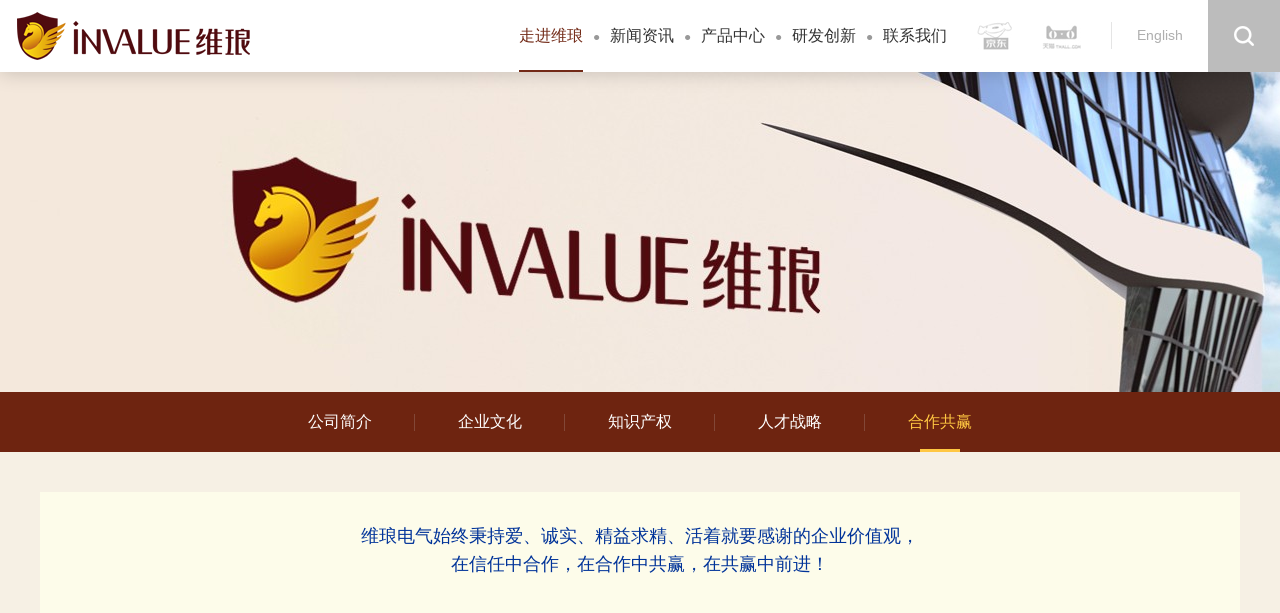

--- FILE ---
content_type: text/html; charset=utf-8
request_url: http://taoselite.com/cn/cooperation.aspx
body_size: 2743
content:


<!DOCTYPE html>
<html>
<head id="Head1">
<meta http-equiv="Content-Type" content="text/html; charset=UTF-8">
<meta http-equiv="content-language" content="zh-CN">
<meta name="viewport" content="width=device-width,initial-scale=1.0,user-scalable=no">
<meta name="apple-mobile-web-app-capable" content="yes">
<meta name="apple-mobile-web-app-status-bar-style" content="black">
<meta name="format-detection" content="telephone=no">

<meta name="Keywords" content="">
<meta name="Description" content="">
<meta name="author" content="">
<meta name="renderer" content="webkit">
<meta http-equiv="X-UA-Compatible" content="IE=Edge,chrome=1">
<link rel="stylesheet" href="css/reset.css" type="text/css" media="screen" charset="utf-8">
<link rel="stylesheet" href="css/style.css" type="text/css" media="screen" charset="utf-8">
<link rel="stylesheet" href="css/main.css" type="text/css" media="screen" charset="utf-8">
<link rel="stylesheet" href="css/ny-main.css" type="text/css" media="screen" charset="utf-8">
<script src="js/jquery-1.11.3.js" type="text/javascript" charset="utf-8"></script><meta name="keywords" content="维琅电气有限公司" /><meta name="description" content="维琅电气有限公司" /><title>
	维琅电气有限公司
</title></head>
<body>
    
<header class="f-cb flex">
	<a href="Index.aspx" class="logo fl">
		<img src="images/logo.png" alt="">
	</a>
    <div class="fr mosle">
      <div class="tmlse fl"><a href="https://www.jd.com/"  target=_blank><img src="images/jd.jpg"></a><a href="https://invalue.tmall.com/shop/view_shop.htm?spm=a230r.1.14.21.55ef4034U3gkbf&user_number_id=2208079486540" target=_blank><img src="images/tm.jpg"></a></div>
      <div class="langte fl"><a href="http://www.taos.cc">English</a></div>
      <div class="searchc fl">
        <span></span>
        <p class="selec"><input name="" id="txtkeys" type="text" class="op01" placeholder="请输入关键字..."><input name="" type="button" class="op02" onclick="SerachInfo()"></p>
      </div>
      <div class="mob-nave"></div>
    </div>
      <script type="text/javascript">
          var SerachInfo = function () {
              var keys = $("#txtkeys").val();
              location.href = "News.aspx?TypeId=10815&keys=" + escape(keys);
          }
                        </script>

	<div class="lclelt fr">
	  <a href="about.aspx"  class="cur" >走进维琅</a><i>●</i><a href="News.aspx" >新闻资讯</a><i>●</i><a href="productIndex.aspx" >产品中心</a><i>●</i><a href="about.aspx?TypeId=10820" >研发创新</a><i>●</i><a href="contact.aspx" >联系我们</a>
    </div>
</header>

    <div class="ny-banner" style="background: url('/UserFiles/upload/image/20180829/20180829152516438.jpg') center/cover no-repeat;">
    </div>
    
<div class="ny-nav">
    <div class="ws1200">
        <span></span>
        <p>
            <a href="about.aspx?TypeId=10799"  >公司简介</a><a href="culture.aspx" >企业文化</a><a href="property.aspx" >知识产权</a><a href="talent.aspx" >人才战略</a><a href="cooperation.aspx"  class="cur" >合作共赢</a></p>
    </div>
</div>

    <div class="ny-main">
        <div class="ws1200">
            <div class="cont-los">
                <div class="about_1">
                    <div class="conmle">
	<span style="color:#003399;">维琅电气始终秉持爱、诚实、精益求精、活着就要感谢的企业价值观，</span><br />
<span style="color:#003399;"> 在信任中合作，在合作中共赢，在共赢中前进！</span> 
</div>
<div class="abcls">
	<p class="tc">
		<img src="/UploadFiles/User/2024/8/6/20240806100955522.png" alt="" />
	</p>
</div>
                    
                    <div class="bt-lit ">
                        国内成功案例</div>
                    <div class="edtil mt20 tc">
                        
                    </div>
                    <ul class="lbc-opce f-cb">
                        
                    </ul>
                    
                    <div class="bt-lit mt30">
                        国外成功案例</div>
                    <div class="edtil mt20 tc">
                        维琅电气，作为国际领先的电气集团，在欧洲、亚洲及非洲地区都拥有广泛的影响力。 <br />旗下拥有Elite Elegance、Bristal、NT、TAOS等多个电气行业知名品牌。 <br />维琅电气的成套电气系统及解决方案，被广泛应用于各国、各地区的酒店、医院、学校、住宅等民用建筑及机场、地铁等基础设施。
                    </div>
                    <ul class="lbc-opce f-cb">
                        
                    </ul>
                    
                </div>
            </div>
        </div>
    </div>
    

<footer class="emloi">
	<div class="w1200 f-cb" style="width: 85%;">
        <p class="fl"><div style="text-align:center;">
	Copyright &copy; 2017 维琅电气有限公司 版权所有 沪ICP备：<a href="http://beian.miit.gov.cn/" target="_blank">18004234号</a> 
</div></p>
		<p class="fr">
		<a href="about.aspx">走进维琅</a>　|　       
			<a href="contact.aspx">联系我们</a>
		</p>
	</div>
</footer>
<script src="js/my-js.js" type="text/javascript" charset="utf-8"></script>


</body>
</html>


--- FILE ---
content_type: text/css
request_url: http://taoselite.com/cn/css/reset.css
body_size: 5591
content:
/**
 * 1. Set default font family to sans-serif.
 * 2. Prevent iOS text size adjust after orientation change, without disabling
 *    user zoom.
 * 0. sassCore's style
 */
html {
  font-family: sans-serif;
  /* 1 */
  -ms-text-size-adjust: 100%;
  /* 2 */
  -webkit-text-size-adjust: 100%;
  /* 2 */
  overflow-y: scroll;
  /* 0 */
  -webkit-overflow-scrolling: touch
  /* 0 */
}
input{-webkit-appearance:none;}
/**
 * 1. Remove default margin
 * 0. sassCore's style.
 */
body {
  margin: 0;
  /* 1 */
  font-size: 12px;
  /* 0 */
  line-height: 2;
  /* 0 */
  color: #333;
  /* 0 */
  background-color: #fff
  /* 0 */
}

/* HTML5 display definitions
   ========================================================================== */
/**
 * Correct `block` display not defined for any HTML5 element in IE 8/9.
 * Correct `block` display not defined for `details` or `summary` in IE 10/11 and Firefox.
 * Correct `block` display not defined for `main` in IE 11.
 */
article,
aside,
details,
figcaption,
figure,
footer,
header,
hgroup,
main,
nav,
section,
summary {
  display: block;
}

/**
 * 1. Correct `inline-block` display not defined in IE 8/9.
 * 2. Normalize vertical alignment of `progress` in Chrome, Firefox, and Opera.
 * 3. Correct `inline-block` display in IE 6/7.
 */
audio,
canvas,
progress,
video {
  display: inline-block;
  /* 1 */
  vertical-align: baseline;
  /* 2 */
  *display: inline;
  /* 3 */
  *zoom: 1
  /* 3 */
}

/**
 * Prevent modern browsers from displaying `audio` without controls.
 * Remove excess height in iOS 5 devices.
 */
audio:not([controls]) {
  display: none;
  height: 0;
}

/**
 * Address `[hidden]` styling not present in IE 8/9/10.
 * Hide the `template` element in IE 8/9/11, Safari, and Firefox < 22.
 */
[hidden],
template {
  display: none;
}

/* Links
   ========================================================================== */
/**
 * 1. Remove the gray background color from active links in IE 10.
 * 2. Improve readability when focused and also mouse hovered in all browsers.
 * 0. sassCore's style.
 */
a {
  background: transparent;
  /* 1 */
  /* 0 */
  text-decoration: none;
  color: #666;
}
a:active, a:hover, a:focus, .social-company .btn:focus{
  outline: 0;
  /* 2 */
  text-decoration: none;
}
a:hover {
  color: #c20a14;
}

/* Text-level semantics
   ========================================================================== */
/**
 * Address styling not present in IE 8/9/10/11, Safari, and Chrome.
 */
abbr[title] {
  border-bottom: 1px dotted;
}

/**
 * Address style set to `bolder` in Firefox 4+, Safari, and Chrome.
 */
b,
strong {
  font-weight: bold;
}

/**
 * Address styling not present in Safari and Chrome.
 */
dfn {
  font-style: italic;
}

/**
 * Address styling not present in IE 8/9.
 */
mark {
  background: #ff0;
  color: #000;
}

/**
 * Address inconsistent and variable font size in all browsers.
 */
small {
  font-size: 80%;
}

/**
 * Prevent `sub` and `sup` affecting `line-height` in all browsers.
 */
sub,
sup {
  font-size: 75%;
  line-height: 0;
  position: relative;
  vertical-align: baseline;
}

sup {
  top: -0.5em;
}

sub {
  bottom: -0.25em;
}

/* Embedded content
   ========================================================================== */
/**
 * 1. Remove border when inside `a` element in IE 8/9/10.
 * 2. Improve image quality when scaled in IE 7.
 * 0. sassCore's style.
 */
img {
  border: 0;
  /* 1 */
  vertical-align: middle;
  /* 0 */
  -ms-interpolation-mode: bicubic
  /* 2 */
}

/**
 * Correct overflow not hidden in IE 9/10/11.
 */
svg:not(:root) {
  overflow: hidden;
}

/* Grouping content
   ========================================================================== */
/**
 * Address differences between Firefox and other browsers.
 */
hr {
  box-sizing: content-box;
  height: 0;
}

/**
 * 1. Contain overflow in all browsers.
 * 2. Improve readability of pre-formatted text in all browsers.
 */
pre {
  overflow: auto;
  /* 1 */
  white-space: pre;
  /* 2 */
  white-space: pre-wrap;
  /* 2 */
  word-wrap: break-word
  /* 2 */
}

/**
 * 1. Address odd `em`-unit font size rendering in all browsers.
 * 2. Correct font family set oddly in IE 6, Safari 4/5, and Chrome.
 */
code,
kbd,
pre,
samp {
  font-family: monospace, monospace;
  /* 1 */
  _font-family: 'courier new', monospace;
  /* 1 */
  font-size: 1em
  /* 2 */
}

/* Forms
   ========================================================================== */
/**
 * Known limitation: by default, Chrome and Safari on OS X allow very limited
 * styling of `select`, unless a `border` property is set.
 */
/**
 * 1. Correct color not being inherited.
 *    Known issue: affects color of disabled elements.
 * 2. Correct font properties not being inherited.
 * 3. Address margins set differently in Firefox 4+, Safari, and Chrome.
 */
button,
input,
optgroup,
select,
textarea {
  color: inherit;
  /* 1 */
  font: inherit;
  /* 2 */
  margin: 0
  /* 3 */
}

/**
 * Address `overflow` set to `hidden` in IE 8/9/10/11.
 */
button {
  overflow: visible;
}

/**
 * Address inconsistent `text-transform` inheritance for `button` and `select`.
 * All other form control elements do not inherit `text-transform` values.
 * Correct `button` style inheritance in Firefox, IE 8/9/10/11, and Opera.
 * Correct `select` style inheritance in Firefox.
 */
button,
select {
  text-transform: none;
}

/**
 * 1. Avoid the WebKit bug in Android 4.0.* where (2) destroys native `audio`
 *    and `video` controls.
 * 2. Correct inability to style clickable `input` types in iOS.
 * 3. Improve usability and consistency of cursor style between image-type
 *    `input` and others.
 * 4. Remove inner spacing in IE 7 without affecting normal text inputs.
 *    Known issue: inner spacing remains in IE 6.
 */
button,
html input[type="button"],
input[type="reset"],
input[type="submit"] {
  -webkit-appearance: button;
  /* 2 */
  cursor: pointer;
  /* 3 */
  *overflow: visible
  /* 4 */
}

/**
 * Re-set default cursor for disabled elements.
 */
button[disabled],
html input[disabled] {
  cursor: default;
}

/**
 * Remove inner padding and border in Firefox 4+.
 */
button::-moz-focus-inner,
input::-moz-focus-inner {
  border: 0;
  padding: 0;
}

textarea:focus,
input:focus {
  outline: none;
}

/**
 * Address Firefox 4+ setting `line-height` on `input` using `!important` in
 * the UA stylesheet.
 */
input {
  line-height: normal;
}

/**
 * It's recommended that you don't attempt to style these elements.
 * Firefox's implementation doesn't respect box-sizing, padding, or width.
 *
 * 1. Address box sizing set to `content-box` in IE 8/9/10.
 * 2. Remove excess padding in IE 8/9/10.
 * 3. Remove excess padding in IE 7.
 *    Known issue: excess padding remains in IE 6.
 */
input[type="checkbox"],
input[type="radio"] {
  box-sizing: border-box;
  /* 1 */
  padding: 0;
  /* 2 */
  *height: 13px;
  /* 3 */
  *width: 13px
  /* 3 */
}

/**
 * Fix the cursor style for Chrome's increment/decrement buttons. For certain
 * `font-size` values of the `input`, it causes the cursor style of the
 * decrement button to change from `default` to `text`.
 */
input[type="number"]::-webkit-inner-spin-button,
input[type="number"]::-webkit-outer-spin-button {
  height: auto;
}

/**
 * 1. Address `appearance` set to `searchfield` in Safari and Chrome.
 * 2. Address `box-sizing` set to `border-box` in Safari and Chrome
 *    (include `-moz` to future-proof).
 */
input[type="search"] {
  -webkit-appearance: textfield;
  /* 1 */
  /* 2 */
  box-sizing: content-box;
}

/**
 * Remove inner padding and search cancel button in Safari and Chrome on OS X.
 * Safari (but not Chrome) clips the cancel button when the search input has
 * padding (and `textfield` appearance).
 */
input[type="search"]::-webkit-search-cancel-button,
input[type="search"]::-webkit-search-decoration,
input[type="text"] {
  -webkit-appearance: none;
}

/**
 * Define consistent border, margin, and padding.
 */
fieldset {
  border: 1px solid #c0c0c0;
  margin: 0 2px;
  padding: 0.35em 0.625em 0.75em;
}

/**
 * 1. Correct `color` not being inherited in IE 8/9/10/11.
 * 2. Remove padding so people aren't caught out if they zero out fieldsets.
 * 3. Correct alignment displayed oddly in IE 6/7.
 */
legend {
  border: 0;
  /* 1 */
  padding: 0;
  /* 2 */
  *margin-left: -7px
  /* 3 */
}

/**
 * 1. Remove default vertical scrollbar in IE 8/9/10/11.
 * 0. sassCore's style
 */
textarea {
  overflow: auto;
  /* 1 */
  resize: vertical
  /* 0 */
}

/**
 * Don't inherit the `font-weight` (applied by a rule above).
 * NOTE: the default cannot safely be changed in Chrome and Safari on OS X.
 */
optgroup {
  font-weight: bold;
}

/* Tables
   ========================================================================== */
/**
 * Remove most spacing between table cells.
 */
table {
  border-collapse: collapse;
  border-spacing: 0;
}

td,
th {
  padding: 0;
}

/**
 * Address CSS quotes not supported in IE 6/7.
 */
q {
  quotes: none;
}

html,
button,
input,
select,
textarea,body{
  font-family: "Microsoft Yahei", "Helvetica Neue", Helvetica, Tahoma, sans-serif !important;
}

h1, h2, h3, h4, h5, h6, p, figure, form, blockquote {
  margin: 0;
}

ul, ol, li, dl, dd {
  margin: 0;
  padding: 0;
}

ul, ol {
  list-style: none outside none;
}

h1, h2, h3 {
  line-height: 2;
  font-weight: normal;
}

h1 {
  font-size: 18px;
}

h2 {
  font-size: 15.6px;
}

h3 {
  font-size: 14.04px;
}

h4 {
  font-size: 12px;
}

h5, h6 {
  font-size: 10.2px;
  text-transform: uppercase;
}

input:-moz-placeholder,
textarea:-moz-placeholder {
  color: #ccc;
}

input::-moz-placeholder,
textarea::-moz-placeholder {
  color: #ccc;
}

input:-ms-input-placeholder,
textarea:-ms-input-placeholder {
  color: #ccc;
}

input::-webkit-input-placeholder,
textarea::-webkit-input-placeholder {
  color: #ccc;
}

.clear {
  clear: both;
}

.f-cb {
  zoom: 1;
}

.f-cb:after {
  display: block;
  height: 0;
  clear: both;
  visibility: hidden;
  overflow: hidden;
  content: ".";
}

.fl {
  float: left;
  display: inline;
}

.fr {
  float: right;
  display: inline;
}

.por {
  position: relative;
}

.poa {
  position: absolute;
}

.pof {
  position: fixed;
}

.poa-f {
  position: absolute;
  left: 0;
  top: 0;
  width: 100%;
  height: 100%;
}

.ovh {
  overflow: hidden;
}

.noselect {
  -moz-user-select: none;
  -webkit-user-select: none;
  -ms-user-select: none;
}

.z1 {
  z-index: 1;
}

.z2 {
  z-index: 2;
}

.z3 {
  z-index: 3;
}

.dn {
  display: none;
}

.dib {
  display: inline-block;
}

.w-f {
  width: 100%;
}

.h-f {
  height: 100%;
}

.fwn {
  font-weight: normal;
}

.tac {
  text-align: center;
}

.t-f {
  -webkit-transition: all 0.5s;
          transition: all 0.5s;
}

.t-c {
  -webkit-transition: color 0.5s;
          transition: color 0.5s;
}

.t-bg {
  -webkit-transition: background 0.5s;
          transition: background 0.5s;
}
.tc{ text-align:center;}
.loader {
  width: 50px;
  height: 50px;
  position: absolute;
  top: 50%;
  left: 50%;
  margin: -25px 0 0 -25px;
  font-size: 10px;
  border-top: 1px solid rgba(0, 0, 0, 0.08);
  border-right: 1px solid rgba(0, 0, 0, 0.08);
  border-bottom: 1px solid rgba(0, 0, 0, 0.08);
  border-left: 1px solid rgba(0, 0, 0, 0.5);
  border-radius: 50%;
  -webkit-animation: spinner 700ms infinite linear;
          animation: spinner 700ms infinite linear;
}

.loader.white {
  border-top: 1px solid rgba(255, 255, 255, 0.08);
  border-right: 1px solid rgba(255, 255, 255, 0.08);
  border-bottom: 1px solid rgba(255, 255, 255, 0.08);
  border-left: 1px solid rgba(255, 255, 255, 0.5);
}

@-webkit-keyframes spinner {
  0% {
    -webkit-transform: rotate(0deg);
            transform: rotate(0deg);
  }
  100% {
    -webkit-transform: rotate(360deg);
            transform: rotate(360deg);
  }
}

@keyframes spinner {
  0% {
    -webkit-transform: rotate(0deg);
            transform: rotate(0deg);
  }
  100% {
    -webkit-transform: rotate(360deg);
            transform: rotate(360deg);
  }
}

.rel{ position:relative;}


.fs12{ font-size:12px;}
.fs14{ font-size:14px;}
.fs16{ font-size:16px;}
.fs18{ font-size:18px;}
.fs20{ font-size:20px;}
.fs22{ font-size:22px;}
.fs24{ font-size:24px;}
.fs26{ font-size:26px;}
.fs28{ font-size:28px;}
.fs30{ font-size:30px;}
.fs32{ font-size:32px;}
.fs40{ font-size:40px;}

.li16{ line-height:16px;}
.li18{ line-height:18px;}
.li20{ line-height:20px;}
.li22{ line-height:22px;}
.li23{ line-height:23px;}
.li24{ line-height:24px;}
.li26{ line-height:26px;}
.li28{ line-height:28px;}
.li30{ line-height:30px;}
.li32{ line-height:32px;}
.li34{ line-height:34px;}
.li36{ line-height:36px;}
.li38{ line-height:38px;}
.li40{ line-height:40px;}
.li42{ line-height:42px;}
.li44{ line-height:44px;}
.li46{ line-height:46px;}
.li48{ line-height:48px;}
.li50{ line-height:50px;}
.li52{ line-height:52px;}
.li54{ line-height:54px;}
.li55{ line-height:55px;}
.li56{ line-height:56px;}
.li58{ line-height:58px;}
.li60{ line-height:60px;}
.li62{ line-height:62px;}
.li64{ line-height:64px;}
.li66{ line-height:66px;}
.li68{ line-height:68px;}

.mt5{ margin-top: 5px;}
.mt10{ margin-top: 10px;}
.mt15{ margin-top: 15px;}
.mt20{ margin-top: 20px;}
.mt25{ margin-top: 25px;}
.mt30{ margin-top: 30px;}
.mt35{ margin-top: 35px;}
.mt40{ margin-top: 40px;}
.mt45{ margin-top: 45px;}
.mt50{ margin-top: 50px;}
.mt55{ margin-top: 55px;}
.mt60{ margin-top: 60px;}
.mt65{ margin-top: 65px;}
.mt70{ margin-top: 70px;}

.mb5{ margin-bottom: 5px;}
.mb10{ margin-bottom: 10px;}
.mb15{ margin-bottom: 15px;}
.mb20{ margin-bottom: 20px;}
.mb25{ margin-bottom: 25px;}
.mb30{ margin-bottom: 30px;}
.mb35{ margin-bottom: 35px;}
.mb40{ margin-bottom: 40px;}
.mb45{ margin-bottom: 45px;}
.mb50{ margin-bottom: 50px;}
.mb55{ margin-bottom: 55px;}
.mb60{ margin-bottom: 60px;}
.mb65{ margin-bottom: 65px;}
.mb70{ margin-bottom: 70px;}

.ml5{ margin-left: 5px;}
.ml10{ margin-left: 10px;}
.ml15{ margin-left: 15px;}
.ml20{ margin-left: 20px;}
.ml25{ margin-left: 25px;}
.ml30{ margin-left: 30px;}
.ml35{ margin-left: 35px;}
.ml40{ margin-left: 40px;}
.ml45{ margin-left: 45px;}
.ml50{ margin-left: 50px;}
.ml55{ margin-left: 55px;}
.ml60{ margin-left: 60px;}
.ml65{ margin-left: 65px;}
.ml70{ margin-left: 70px;}

.mr5{ margin-right: 5px;}
.mr10{ margin-right: 10px;}
.mr15{ margin-right: 15px;}
.mr20{ margin-right: 20px;}
.mr21{ margin-right: 21px;}
.mr25{ margin-right: 25px;}
.mr30{ margin-right: 30px;}
.mr35{ margin-right: 35px;}
.mr40{ margin-right: 40px;}
.mr45{ margin-right: 45px;}
.mr50{ margin-right: 50px;}
.mr55{ margin-right: 55px;}
.mr60{ margin-right: 60px;}
.mr65{ margin-right: 65px;}
.mr70{ margin-right: 70px;}

.pt5{ padding-top: 5px;}
.pt10{ padding-top: 10px;}
.pt15{ padding-top: 15px;}
.pt20{ padding-top: 20px;}
.pt25{ padding-top: 25px;}
.pt30{ padding-top: 30px;}
.pt35{ padding-top: 35px;}
.pt40{ padding-top: 40px;}
.pt45{ padding-top: 45px;}
.pt50{ padding-top: 50px;}
.pt55{ padding-top: 55px;}
.pt60{ padding-top: 60px;}
.pt65{ padding-top: 65px;}
.pt70{ padding-top: 70px;}

.pb5{ padding-bottom: 5px;}
.pb10{ padding-bottom: 10px;}
.pb15{ padding-bottom: 15px;}
.pb20{ padding-bottom: 20px;}
.pb25{ padding-bottom: 25px;}
.pb30{ padding-bottom: 30px;}
.pb35{ padding-bottom: 35px;}
.pb40{ padding-bottom: 40px;}
.pb45{ padding-bottom: 45px;}
.pb50{ padding-bottom: 50px;}
.pb55{ padding-bottom: 55px;}
.pb60{ padding-bottom: 60px;}
.pb65{ padding-bottom: 65px;}
.pb70{ padding-bottom: 70px;}

.pl5{ padding-left: 5px;}
.pl10{ padding-left: 10px;}
.pl15{ padding-left: 15px;}
.pl20{ padding-left: 20px;}
.pl25{ padding-left: 25px;}
.pl30{ padding-left: 30px;}
.pl35{ padding-left: 35px;}
.pl40{ padding-left: 40px;}
.pl45{ padding-left: 45px;}
.pl50{ padding-left: 50px;}
.pl55{ padding-left: 55px;}
.pl60{ padding-left: 60px;}
.pl65{ padding-left: 65px;}
.pl70{ padding-left: 70px;}

.pr5{ padding-right: 5px;}
.pr10{ padding-right: 10px;}
.pr15{ padding-right: 15px;}
.pr20{ padding-right: 20px;}
.pr25{ padding-right: 25px;}
.pr30{ padding-right: 30px;}
.pr35{ padding-right: 35px;}
.pr40{ padding-right: 40px;}
.pr45{ padding-right: 45px;}
.pr50{ padding-right: 50px;}
.pr55{ padding-right: 55px;}
.pr60{ padding-right: 60px;}
.pr65{ padding-right: 65px;}
.pr70{ padding-right: 70px;}





















/*# sourceMappingURL=reset.css.map */

--- FILE ---
content_type: text/css
request_url: http://taoselite.com/cn/css/style.css
body_size: 12769
content:
body{
	width: 100%;
	overflow: hidden;
}
.w1200{
	width: 1200px;
	margin: 0 auto;
	position: relative;
}
header{
	width: 100%;
	height: 72px;
	background: #fff;
	box-shadow: 0 0 20px rgba(0,0,0,0.2);
	position: relative;
	z-index: 10;
}
.nav-box{
	width: 100%;
	display: none;
	position: absolute;
}
.nav-box.flex{
	top: 0;
	left: 0;
	z-index: 20;
}
.nav-box .bg{
	width: 100%;
	height: 100%;
	background: rgba(0,0,0,.3);
	display: none;
}
.nav-box .nav-list-box{
	position: absolute;
	top: 0;
	right: 0;
	background: #fcfcfc;
	width: 21.5%;
	height: 100%;
	overflow: auto;
	display: none;
}
.nav-box .nav-list-box::-webkit-scrollbar  
{  
    width: 1px;  
    height: 1px;  
    background-color:none; 
    display: none; 
}   
.nav-box .nav-list-box::-webkit-scrollbar-track  
{  
    -webkit-box-shadow: inset 0 0 6px rgba(0,0,0,0.3);
    border-radius: 10px;  
    background-color:none;  
}   
.nav-box .nav-list-box::-webkit-scrollbar-thumb  
{  
    border-radius: 10px;  
    -webkit-box-shadow: inset 0 0 6px rgba(0,0,0,.3);
    background-color: none;  
}  
.nav-box .nav-list-box ul{
	padding-top: 14.4%;
	padding-left: 35%;
}
.nav-box .nav-list-box li{
	padding-bottom: 22px;
}
.nav-box .nav-list-box h2{
	font-size: 22px;
	color: #333;
	line-height: 47px;
}
.nav-box .nav-list-box h2 span{
	width: 17%;
	font-size: 30px;
	display: inline-block;
	color: #e3e3e3;
	position: relative;
	top: 4px;
	transition:color 0.3s;
}
.nav-box .nav-list-box h2 a{
	display: inline-block;
	color: #333333;
}
.nav-box .nav-list-box a{
	display: inline-block;
	color: #666666;
	transition:color 0.3s;
}
.nav-box .nav-list-box p{
	padding-left: 17%;
	font-size: 16px;
	color: #666666;
	line-height: 32px;
}
header.flex{
	position: fixed;
	top: 0;
	left: 0;
	z-index: 22;
}

header .logo{
	display: block;
	height: 100%;
	margin-left: 1.25%;
}
header .logo img{
	position: relative;
	top: 0;
	transition: top 0.3s;
}
header .china{
	margin-left: 1.4%;
	padding:20px 0 20px 1.8%;
	font-size: 12px;
	color: #666;
	font-family: 'Arial';
	line-height: 20px;
	text-transform: uppercase;
	background: url(../img/line03_h.png) no-repeat left center;
}
header .logo .one{
	display: none;
}
header .logo .two{
	display: inline-block;
}
header .tit{
	width: 80px;
	height: 100%;
	background: #c20a14;
	float: right;
	position: relative;
	cursor: pointer;
}
header .tit.on, header.one .tit.on, header.the .tit.on{
	background: url(../img/wel14.png) no-repeat left center;
}
header.the.on{
	 background: #fff;
}
header nav.tit.on span{
	display: none;
}
header nav.tit span{
	position:relative;
	left: 50%;
	margin-left: -15px;
	top: 29px;
} 
header nav.tit .line01{
	width:31px;
	height: 1px;
	background: #fff;
	margin-bottom: 9px;
	display: block;
}
header nav.tit .line02{
	width:31px;
	height: 2px;
	background: url(../img/line02.png) no-repeat center;
	margin-bottom: 9px;
	display: block;
}
header .bdsharebuttonbox{
	float: right;
	padding: 32px 0.6% 32px 0;
	margin-right: 1%;
	background: url(../img/line04_h.png) no-repeat right center;
}
header .bdsharebuttonbox a{
	width: 17px;
	height: 19px;
	padding: 0;
	margin: 0 5px;
	transition:background 0.3s;
}
header .bdsharebuttonbox a.bds_oa{
	background: url(../img/aa09.png) no-repeat center;
}
header .bdsharebuttonbox a.bds_em{
	background: url(../img/aa10.png) no-repeat center;
}
header .bdsharebuttonbox a.bds_weixin{
	background: url(../img/head03.png) no-repeat center;
}
header .nav-list{
	float: right;
	width: 33.3%;
	margin-right: 6%;
}
header .nav-list li{
	float: left;
	width: 20%;
	background: url(../img/head05.jpg) no-repeat left center;
	text-align: center;
}
header .nav-list li:first-child{
	background: none;
}
header .nav-list a{
	color: #666;
	font-size: 16px;
	display: block;
	width: 100%;
	transition:color 0.3s;
}
header .lclelt a{
    color:#333;
	line-height:72px;
	font-size:16px;
	margin:0 30px;
    display:inline-block;
     position:relative;
}
header .lclelt a:hover,header .lclelt a.cur{ text-decoration:none; color:#722a17;}
header .lclelt a.cur:after,header .lclelt a:hover:after{content:""; position:absolute; height:2px; width:100%; left:0; bottom:0; background:#722a17;}


header .lclelt i{ font-style:normal; color:#999;}




footer{
	width: 100%;
	padding: 10px 0 10px;
}
footer.flex{
	position: fixed;
	bottom: 0;
	left: 0;
	z-index: 20;
	background:url(../images/bg.png) repeat-x left center;
}
footer p{
	font-size: 12px;
	color: #fff;
	opacity: 0.8;
	line-height: 30px;
	text-transform: uppercase;
}
footer p a{
	text-transform: capitalize;
	font-size: 12px;
	color: #fff;
	transition:color 0.3s;
}


.search-box{
	float: right;
	width:15px;
	overflow: hidden;
	margin-right: 1%;
	padding-top: 27px;
	transition:width 0.3s;
	position: relative;
	height: 28px;
	box-sizing: initial;
}
.search-box.on{
	width: 9.5%;
}
.search-box.on .text{
	display: block;
}
.search-box-btn{
	width: 15px;
	height: 15px;
	background: url(../img/wel13.png) no-repeat center;
	float: right;
	position: relative;
	top: 34px;
	right: 0;
}
.search-box-btn.on{
	background: url(../img/clo01.png) no-repeat center;
}
.search-box .text{
	width:70%;
	float: left;
	font-size: 16px;
	color: #999999;
	line-height: 26px;
	background: none;
	border: none;
	display: none;
}
.search-box .submit{
	width: 15px;
	height: 28px;
	float: right;
	background: url(../img/wel13.png) no-repeat center;
	border: none;
	position: absolute;
	right: 0;
	top: 27px;
	padding: 0;
}
header.one .search-box .submit{
	background: url(../img/wel13_h.png) no-repeat center;
}
.search-two{
	display: none;
}
.search-one{
	display: block;
}
#allmap{
	width: 100%;
	height: 599px;
	border-bottom: 3px solid #c20a14;
}
.contact-box{
	width: 100%;
	border-bottom: 1px solid #e8e8e8;
	padding:37px 0 48px;
}
.contact-box h2{
	font-size: 24px;
	color: #333;
	line-height: 44px;
	padding-bottom: 20px;
}
.contact-box ul{
	width: 100%;
}
.contact-box li{
	float: left;
	width: 50%;
	padding-left: 32px;
	font-size: 14px;
	color: #666666;
	line-height: 59px;
}
.contact-box li.li0{
	background: url(../img/con02.png) no-repeat left center;
}
.contact-box li.li1{
	background: url(../img/con03.png) no-repeat left center;
}
.contact-box li.li2{
	background: url(../img/con04.png) no-repeat left center;
}
.contact-box li.li3{
	background: url(../img/con05.png) no-repeat left center;
}
header .nav-list li.act a{
	color: #c20a14;
}
.inliner-nav{
	width: 100%;
	background: #eaeaea;
	height: 60px;
	line-height: 60px;
	text-align: center;
}
.inliner-nav i{
	display: inline-block;
	width: 1px;
	height: 17px;
	background: #cfcfcf;
	margin: 0 64px;
	position: relative;
    top: 5px;
}
.inliner-nav a{
	width: 132px;
	text-align: center;
	display: inline-block;
	font-size: 14px;
	color: #666;
}
.inliner-nav span{
	padding-left: 33px;
	display: inline-block;
}
.inliner-nav span.ico01{
	background: url(../img/join01.png) no-repeat left center;
}
.inliner-nav span.ico02{
	background: url(../img/join02.png) no-repeat left center;
}
.inliner-nav span.ico03{
	background: url(../img/news03.png) no-repeat left center;
}
.inliner-nav span.ico10{
	background: url(../img/aa01.png) no-repeat left center;
}
.inliner-nav span.ico11{
	background: url(../img/aa02.png) no-repeat left center;
}
.inliner-nav a.cur{
	color: #c20a14;	
}
.i-wrap3 .inliner-list, .i-wrap3 .inliner-bg{
	width: 666px;
	height: 666px;
	position: absolute;
	top: 50%;
	left: 50%;
	margin: -333px 0 0 -333px;
	z-index: 5;
	background: url(../img/wel15.png) no-repeat center;
	background-size: 100% 100%;
	transform: scale(0);
}
.i-wrap3 .inliner-bg{
	transform: scale(0);
	background: none;
}
.i-wrap3 .inliner-bg span{
	width: 100%;
	height: 100%;
	display: block;
	position: absolute;
	top: 0px;
    left: 41px;
}
.i-wrap3 .inliner-bg span.one{
	background: url(../img/wel23.png) no-repeat center;
	background-size: 100% 100%;
	-webkit-animation: inlinerbg 1.2s infinite linear;
    animation: inlinerbg 1.2s infinite linear;

}
.i-wrap3 .inliner-bg span.two{
	background: url(../img/wel24.png) no-repeat center;
	background-size: 100% 100%;
	-webkit-animation: inlinerbgo 1.2s infinite linear;
    animation: inlinerbgo 1.2s infinite linear;
}
@-webkit-keyframes inlinerbg {
  0% {
    -webkit-transform:translate(5px,-9px);
        transform: translate(5px,-9px);
  }
  50% {
    -webkit-transform: translate(0,0);
            transform: translate(0,0);
  }
  100%{
  	-webkit-transform:translate(5px,-9px);
        transform: translate(5px,-9px);
  }
}

@keyframes inlinerbg {
  0% {
    -webkit-transform:translate(5px,-9px);
        transform: translate(5px,-9px);
  }
  50% {
    -webkit-transform: translate(0,0);
            transform: translate(0,0);
  }
  100%{
  	-webkit-transform:translate(5px,-9px);
        transform: translate(5px,-9px);
  }
}
@-webkit-keyframes inlinerbgo {
  0% {
    -webkit-transform:translate(-5px,9px);
        transform:translate(-5px,9px);
  }
  50% {
    -webkit-transform: translate(0,0);
            transform: translate(0,0);
  }
  100%{
  	-webkit-transform:translate(-5px,9px);
        transform: translate(-5px,9px);
  }
}

@keyframes inlinerbgo {
  0% {
    -webkit-transform:translate(-5px,9px);
        transform: translate(-5px,9px);
  }
  50% {
    -webkit-transform: translate(0,0);
            transform: translate(0,0);
  }
  100%{
  	-webkit-transform:translate(-5px,9px);
        transform: translate(-5px,9px);
  }
}
.i-wrap3 .inliner-list .bg{
	position: absolute;
	top: 0;
	left: 0;
	width: 100%;
	height: 100%;
}
.i-wrap3 .inliner-list .bg:nth-child(1){
	width:0;
	background: url(../img/wel17.png) no-repeat top left;
}
.i-wrap3 .inliner-list .bg:nth-child(2){
	height: 0;
	background: url(../img/wel18.png) no-repeat top left;
}
.i-wrap3 .inliner-list .bg:nth-child(3){
	height: 0;
	top: auto;
	bottom: 0;
	background: url(../img/wel19.png) no-repeat bottom left;
}
.i-wrap3 .inliner-list li{
	width: 8px;
	height: 8px;
	position: absolute;
	background: url(../img/wel16.png) no-repeat center;
	transition:all 0.3s;
	background-size: 100% 100%;
	z-index: 10;
	cursor: pointer;
}
.i-wrap3 .inliner-list li.li0{
	top: 25%;
    left: 6%;
}
.i-wrap3 .inliner-list li.li1{
	top: 25%;
    left: 93%;
}
.i-wrap3 .inliner-list li.li2{
	top: 99.1%;
    left: 49%;
}
.i-wrap3 .inliner-list li.on{
	background: url(../img/wel16_h.png) no-repeat center;
	background-size: 100% 100%;
}
.idea{
	width: 100%;
}
.idea .pic{
	float: left;
	width: 46.6%;
	position: relative;
	overflow: hidden;
}
.idea .pic img{
	position: relative;
	left: 50%;
	margin-left: -447px;
}
.idea .box{
	width: 53.4%;
	float: right;
	padding: 8% 18.7% 0 5%;
}
.idea .future{
	display: block;
	width: 38%;
	height: 30px;
	text-align: center;
	line-height: 30px;
	background: #a9131b;
	color: #fff;
	font-size: 15px;
	margin-bottom: 5%;
}
.idea h1{
	font-size: 52px;
	color: #333333;
	line-height: 59px;
}
.idea h2{
	font-size: 20px;
	color: #000000;
	line-height: 32px;
	margin-bottom: 10.6%;
}
.idea p{
	font-size: 14px;
	color: #808080;
	line-height: 24px;
	padding-bottom: 3%;
}
.page{
	width: 100%;
	padding: 13px 0;
	border-bottom: 1px solid #e8e8e8;
	text-align: center;
	background: #eeeeee;
}
.page a.btns{
	font-size: 16px;
	color: #7d7d7d;
	line-height: 35px;
	height: 35px;
	transition:color 0.3s;
}
.page a.btns.prev{
	padding-left: 35px;
	background: url(../img/join03.png) no-repeat left center;
	float: left;
}
.page a.btns.next{
	padding-right: 35px;
	background: url(../img/join04.png) no-repeat right center;
	float: right;
}
.page a.num{
	color: #7d7d7d;
	font-size: 14px;
	line-height: 14px;
	padding: 12px 14px;
	margin: 0 5px;
	display: inline-block;
	transition:background 0.3s,color 0.3s;
}
.page a.num.active{
	background: #9b0000;
	color: #fff;
}
.join-box{
	padding: 56px 0 72px;
}
.join-box .join-list{
	border-bottom: 1px solid #e7e7e7;
}
.join-list .title{
	overflow: hidden;
	color: #fff;
	background: #c20a14;
	font-size: 14px;
	padding: 0px 40px;
	line-height: 50px;
	height: 50px;
}
.join-list .title p{
	text-align: center;
	float: left;
	width: 20%;
}
.join-list .title p:first-child{
	text-align: left;
}
.join-list .title p:last-child{
	text-align: right;
}
.join-list ul{
	width: 100%;
	padding: 0 40px;
}
.join-list ul li{
	background: #fff;
	border-top: 1px solid #efefef;
}
.join-list ul li .tit{
	font-size: 14px;
	line-height: 60px;
	height: 60px;
	color: #777777;
	cursor: pointer;
	overflow: hidden;
}
.join-list ul li .tit p:first-child{
	text-align: left;
}
.join-list ul li .tit p:last-child{
	text-align: right;
}
.join-list ul li .tit.on p:last-child{
	color: #c20a14;
}
.join-list ul li .tit p{
	float: left;
	width: 20%;
	text-align: center;
}
.join-list ul li .in{
	padding: 30px 50px;
	background: #f5f5f5;
	display: none;
}
.join-list ul li .in.on{
	display: block;
}
.join-list ul li .in .top dd{
	float: left;
	width: 25%;
	font-size: 12px;
	line-height: 30px;
}
.join-list ul li .in .top dd span{
	color: #666;
}
.join-list ul li .in .bot h1{
	font-size: 18px;
	color: #333333;
	line-height: 34px;
	margin-bottom: 8px;
}
.join-list ul li .in .bot dl dd{
	color: #777;
	font-size: 12px;
	line-height: 24px;
}
.join-list ul li .in .bot>div{
	float: left;
	width: 46%;
	margin-right: 4%;
}

.join-list ul li .in .bot{
	margin-top: 20px;
	padding-top: 20px;
	border-top:1px solid #e5e5e5;
	border-bottom: 1px solid #e5e5e5;
	padding-bottom: 40px;
}
.join-list ul li .in .more{
	display: block;
	width: 150px;
	text-align: center;
	line-height: 40px;
	color: #fff;
	background: #c30d18;
	margin-top: 27px;
}
.join-list ul li .in .more.btn{
	display: none;
	width: 164px;
	line-height: 30px;
}
.join-list ul li .in .more:hover{
	background: #e50f1c;
}
.news, .news-info, .news-list{
	padding: 68px 0 52px;
}
.news ul{
	width: 100%;
	border-right: 1px solid #dfdfdf;
}
.news li{
	width: 33.33%;
	float: left;
	border-left: 1px solid #dfdfdf;
	padding-bottom:32px;
}
.news li a{
	display: block;
	width: 100%;
	padding:29px 6% 40px;
	transition:background 0.3s;
}
.news li .data{
	font-size: 14px;
	color: #333333;
	line-height: 34px;
	font-family: 'Arial';
	margin-bottom: 15px;
	opacity: 1;
	transition:color 0.3s,opacity 0.3s;
}
.news li h2{
	font-size: 18px;
	color: #333;
	line-height: 25px;
	min-height: 50px;
	margin-bottom: 7px;
	transition:color 0.3s;
}
.news li .latest{
	font-size: 12px;
	color: #999999;
	line-height: 43px;
	opacity: 1;
	transition:color 0.3s,opacity 0.3s;
}
.news li .font{
	font-size: 14px;
	color: #888;
	line-height: 20px;
	height: 80px;
	overflow: hidden;
	margin-top: 20px;
	transition:color 0.3s;
}
.news li .pic{
	overflow: hidden;
	width: 100%;
	text-align: center;
}
.news li img{
	transition:all 0.3s;
}
.news li .jian{
	width: 52px;
	height: 11px;
	background: url(../img/news02.png) no-repeat center;
	transition:background 0.3s;
	display: block;
	margin-top: 34px;
}
.info-hd {
    margin-bottom: 30px;
    text-align: center;
    width: 100%;
    padding-bottom: 30px;
    border-bottom: 1px solid #eee;
}
.info-hd h2 {
    font-size: 18px;
    font-weight: normal;
    color: #333;
    padding: 0 0 10px;
}
.info-bd{
    position: relative;
    overflow: hidden;
    text-align: center;
    min-height: 300px;
}
.info-bd img{
	max-width: 100%;
}
.info-bd p{
	text-align: left;
	font-size: 12px;
	color: #666;
	line-height: 22px;
}
.info-page {
    margin-top: 45px;
    padding: 15px 0 0;
    border-top: 1px solid #eee;
}
.info-page .con{
	float: left;
	width: 80%;
}
.info-page p{
	font-size: 12px;
	line-height: 22px;
	height: 22px;
	overflow: hidden;
}
.info-page p a{
	color: #333;
	transition: all 0.5s;
}
.info-page p a:hover{
	color: #c20a14;
	transition: all 0.5s;
}
.info-page .back {
    float: right;
    display: inline-block;
    padding: 2px 22px;
    border: 2px solid #eee;
    color: #333;
    transition: all 0.3s;
}
.info-page .back:hover{
	background:#c20a14;
	color: #fff;
	 border: 2px solid #c20a14;
	transition: all 0.5s;
}
.news-list li{
	width: 100%;
	margin-bottom: 20px;
	border: 1px solid #f0f0f0;
	transition:box-shadow 0.3s;
}
.news-list li a{
	display: block;
	width: 100%;
}
.news-list li.even{
	background: #f5f5f5;
}
.news-list li .data{
	padding: 0 7% 0 5%;
	width: 100%;
	height: 80px;
	line-height: 80px;
	position: relative;
	font-size: 14px;
	color: #333333;
	transition:background 0.3s,color 0.3s;
}
.news-list li b{
	width: 21px;
	height: 11px;
	position: absolute;
	top:50%;
	margin-top: -5px;
	right: 7%;
	background: url(../img/news04.png) no-repeat center;
	transition:background 0.3s;
}
.news-list li .box{
	padding: 40px 7% 62px 5%;
	width: 100%;
	display: block;
}
.news-list li h2{
	width: 82.5%;
	font-size: 24px;
	color: #333333;
	line-height: 44px;
	margin-bottom: 13px;
}
.news-list li .font{
	font-size: 14px;
	color: #888888;
	line-height: 20px;
	width: 82.5%;
}
.inline-banner{
	width: 100%;
	position: relative;
	height: 600px !important;
	overflow: hidden;
}
.inline-banner.classify{
	height: 460px !important;
}
.inline-banner .flex-pic{
	position: absolute;
	left: 50%;
	width: 1920px;
	margin-left: -960px;
	top: 0;
	z-index: 1;
} 
.inline-banner .con{
	position: absolute;
	top: 0;
	left: 0;
	z-index: 2;
	text-align: center;
	width: 100%;
	padding-top: 109px;
}
.inline-banner .con .box{
	width: 142px;
	height: 145px;
	margin: 0 auto;
	text-align: center;
	line-height: 142px;
	position: relative;
}
.inline-banner .con .bg{
	width: 100%;
	height: 100%;
	background: url(../img/pro07.png) no-repeat center;
	position: absolute;
	top: 0;
	left: 0;
	z-index: 1;
	-webkit-animation: spinner 1.5s infinite linear;
          animation: spinner 1.5s infinite linear;
}
.inline-banner .con img{
	position: relative;
	z-index: 2;
}
.inline-banner .con h2{
	font-size: 46px;
	line-height: 56px;
	margin-top: 15px;
	color: #fff;
	text-shadow: 0 0 15px rgba(0,0,0,.25);
}
.inline-banner .con .font{
	font-size: 20px;
	color: #ffffff;
	text-shadow: 0 0 15px rgba(0,0,0,.25);
	line-height: 20px;
}
.product-nav{
	width: 100%;
	background: #f0f0f0;
	height: 70px;
	line-height: 70px;
	text-align: center;
	position: relative;
}
.product-nav.fex{
	position: fixed;
	top: -70px;
	left: 0;
	z-index: 10;
}
.product-nav ul{
	float: left;
	width: 100%;
}
.product-nav li{
	float: left;
	width: 33.33%;
	text-align: center;
	background: url(../img/pro04.png) no-repeat left center;
	height: 100%;
}
.product-nav.about-nav li{
	width: 20%;
}
.product-nav.about-nav .flex-control-nav{
	display: none;
}
.product-nav li a{
	display: block;
	width: 100%;
}
.product-nav li span{
	font-size: 14px;
	color: #666666;
	display: inline-block;
	padding-left: 38px;
}
.product-nav li span.pro01{
	background: url(../img/pro01.png) no-repeat left center;
}
.product-nav li span.pro02{
	background: url(../img/pro02.png) no-repeat left center;
}
.product-nav li span.pro03{
	background: url(../img/pro03.png) no-repeat left center;
}
.product-nav li span.a01{
	background: url(../img/a01.png) no-repeat left center;
}
.product-nav li span.a02{
	background: url(../img/a02.png) no-repeat left center;
}
.product-nav li span.a03{
	background: url(../img/a03.png) no-repeat left center;
}
.product-nav li span.a04{
	background: url(../img/a04.png) no-repeat left center;
}
.product-nav li span.a05{
	background: url(../img/a05.png) no-repeat left center;
}
.product-nav li:first-child{
	text-align: left;
	background: none;
}
.product-nav li:last-child{
	text-align: right;
}
.product-nav li.on span{
	color: #c20a14;
}
.about-line{
	color: #cfcfcf;
}
.about-line a{
	font-size: 12px;
	color: #666;
	display: inline-block;
	width: 11.33%;
	background: url(../img/a13.png) no-repeat left center;
	transition:color 0.3s;
}
.about-line a:nth-child(2){
	background: none;
}
.about-line .a04{
	padding-left: 35px;
	background: url(../img/a04.png) no-repeat left center;
	display: inline-block;
	font-size: 14px;
	color: #666;
	padding-right: 35px;
}
.about-line a.cur{
	color: #c20a14;
}
.product-none{
	height: 70px;
	display: none;
}
.scroll-index{
	padding: 88px 0 112px;
}
.scroll-index .left{
	width: 19%;
	float: left;
}
.scroll-index .left h2{
	color: #000000;
	font-size: 27px;
	line-height: 27px;
}
.scroll-index .left i{
	width: 15px;
	height: 1px;
	display: block;
	margin: 24px 0 22px;
	background: #ac1d24;
}
.scroll-index .left p{
	font-size: 14px;
	color: #666;
	line-height: 24px;
	width: 79%;
}
.scroll-index .right{
	float: left;
	border-left: 1px solid #e6e6e6;
	width: 67.5%;
	padding-left: 4%;
}
.scroll-index .right h2{
	font-size: 27px;
	color: #000;
	line-height: 27px;
	padding-left: 48px;
	background: url(../img/pro05.png) no-repeat left center;
	margin-bottom: 35px;
}
.scroll-index .right p{
	font-size: 15px;
	color: #666666;
	line-height: 25px;
	padding-bottom: 20px;
}
.scroll-index .right .more{
	display: block;
	padding-left: 34px;
	font-weight: normal;
	width: 200px;
	height: 47px;
	line-height: 47px;
	font-size: 16px;
	color: #fff;
	background: #ac1d24 url(../img/pro06.png) no-repeat 155px center;
	transition:background 0.3s;
	margin-top: 35px;
}
.flex-b{
	position: relative;
	height: 520px;
	width: 100%;
	overflow: hidden;
}
.flex-b .flex-pic{
	position: absolute;
	top: 0;
	left: 50%;
	margin-left: -960px;
	width: 1920px;
}
.real-top{
	padding: 78px 0 80px;
	border-bottom: 1px solid #e3e3e3;
	text-align: center;
}
.real-top h2{
	font-size: 30px;
	color: #000000;
	line-height: 50px;
}
.real-top i{
	width: 15px;
	height: 1px;
	display: block;
	background: #ac1d24;
	margin: 20px auto 25px;
}
.real-top p{
	font-size: 14px;
	color: #666666;
	line-height: 32px;
	width: 85%;
	margin: 0 auto;
}
.real-number{
	padding: 46px 0 57px;
}
.real-number li{
	width: 25%;
	text-align: center;
	float: left;
	background: url(../img/pro14.png) no-repeat left center;
}
.real-number li:first-child{
	background: none;
}
.real-number li p{
	font-size: 14px;
	line-height: 24px;
}
.real-number li h2{
	font-size: 60px;
	color: #ac1d24;
	line-height: 65px;
	margin-bottom: 8px;
}
.real-bottom{
	background: #f5f5f5;
	width: 100%;
	padding: 80px 0 74px;
	border-bottom: 1px solid #e4e4e4;
	text-align: center;
}
.real-bottom p{
	font-size: 14px;
	color: #666666;
	line-height: 32px;
	width: 85%;
	margin: 0 auto;
}
.real-bottom ul{
	width: 100%;
	margin-top: 59px;
}
.real-bottom li{
	float: left;
	width: 30.8%;
	margin-left: 3.7%;
}
.real-bottom li p{
	color: #333;
	margin-top: 8px;
}	
.real-bottom li img{
	width: 100%;
}
.real-bottom li:first-child{
	margin-left: 0;
}
.real-bottom .link{
	display: block;
    padding-left: 34px;
    font-weight: normal;
    width: 230px;
    height: 47px;
    line-height: 47px;
    font-size: 16px;
    text-align: left;
    color: #fff;
    background: #ac1d24 url(../img/pro06.png) no-repeat 188px center;
    transition: background 0.3s;
    margin: 30px auto 0;
}
.industry .indu-tit{
	width: 1040px;
	padding: 75px 0 10px;
	margin: 0 auto;
	text-align: center;
}
.industry .indu-tit h2{
	font-size: 28px;
	color: #000000;
	line-height: 48px;
}
.industry .indu-tit i{
	width: 15px;
	height: 1px;
	background: #ac1d24;
	margin: 20px auto 30px;
	display: block;
}
.industry .indu-tit p{
	font-size: 14px;
	color: #666666;
	line-height: 29px;
	padding-bottom: 22px;
}
.industry-list{
	width: 100%;
	margin-bottom: 55px;
	text-align: center;
	border-bottom: 1px solid #e3e3e3;
}
.industry-list a{
	display: inline-block;
	width: 215px;
	background: url(../img/pro15.jpg) no-repeat left center;
	height: 28px;
	line-height: 28px;
	padding: 15px 0;
	color: #666;
	position: relative;
    top: 2px;
    transition:color 0.3s;
    box-sizing: initial;
}
.industry-list a:first-child{
	background: none;
}
.industry-list a.on{
	background: none;
}
.industry-list a.cur{
	border: 1px solid #e3e3e3;
	border-top: 1px solid #d82931;
	border-bottom: 1px solid #fff;
	background: none;
	color: #ac1d24;
}
.industry-box{
	width: 100%;
	border-bottom: 1px solid #e3e3e3;
	padding-bottom: 90px;
}
.industry-box .industry-ajax{
	display: none;
}
.industry-box2 img, .industry-box3 img{
	max-width: 100%;
	margin-bottom:40px; 
}
.industry-box2 p, .industry-box3 p{
	font-size: 14px;
	color: #666666;
	line-height: 24px;
}
.industry-box .pic{
	max-width: 100%;
	margin-bottom: 40px;
}
.industry-box .ico{
	width: 20.7%;
	float: left;
}
.industry-box .right{
	width: 73%;
	float: right;
}
.industry-box .right.on{
	width: 100%;
}
.industry-box .right p{
	font-size: 14px;
	color: #666666;
	line-height: 24px;
	margin-bottom: 24px;
	padding-left: 3%;
}
.industry-box .right i{
	width: 100%;
	height: 1px;
	background: #e3e3e3;
	display: block;
}
.industry-box .right h2{
	font-size: 14px;
	color: #333333;
	font-weight: bold;
	line-height: 45px;
	padding: 29px 0 0 3%;

}
.industry-box .industry-box-list{
	padding: 45px 0 0 3%;
	width: 100%;
	margin-top: -45px;
	position: relative;
}
.industry-box .industry-box-list .slides li{
	float: left;
	width: 43%;
}
.industry-box .industry-box-list .slides h3{
	font-size: 14px;
	color: #666666;
	line-height: 24px;
}
.industry-box-list .flex-direction-nav{
	display: none;
}
.industry-box .flex-control-nav{
	top: 0;
	bottom: auto;
	right: 2%;
	text-align: right;
}
.industry-box .flex-control-paging li a{
	width: 7px;
	height: 7px;
	margin: 0 3px;
	background: url(../img/pro18.png) no-repeat center;
	overflow: hidden;
	text-indent: -999px;
	background-size: 100% 100%;
}
.industry-box .flex-control-paging li a.flex-active,.industry-box .flex-control-paging li a:hover{
	background: url(../img/pro18_h.png) no-repeat center;
}
.industry-box .flex-control-nav li{
	margin: 0;
}
.about-culture{
	position: absolute;
	top: 0;
	left: 50%;
	margin-left: -600px;
	text-align: center;
}
.about-culture h2{
	font-size: 28px;
	line-height: 38px;
	padding: 95px 0 72px;
	color: #fff;
}
.about-culture ul{
	width: 100%;
}
.about-culture li{
	float: left;
	width: 33.33%;
}
.about-culture li a{
	display: block;
	width: 100%;
}
.about-culture li .pic{
	width: 142px;
	height: 145px;
	margin: 0 auto 18px;
	text-align: center;
	line-height: 145px;
	position: relative;
}
.about-culture li .bg{
	width: 100%;
	height: 100%;
	background: url(../img/a09.png) no-repeat center;
	background-size: 100%;
	display: block;
	-webkit-animation: spinner 1.5s infinite linear;
    animation: spinner 1.5s infinite linear;
    position: absolute;
    top: 0;
    left: 0;
}
.about-culture li .font{
	font-size: 16px;
	line-height: 26px;
	color: #fff;
}
.forum ul{
	width: 100%;
	padding: 40px 0 29px;
}
.forum li{
	width: 100%;
	padding: 48px 0 39px;
	float: left;
	border-bottom: 1px solid #e6e6e6;
}
.forum li a{
	display: block;
	width: 100%;
}
.forum li .con{
	float: left;
	width: 66.6%;
}
.forum li .day{
	font-size: 14px;
	color: #333333;
	line-height: 44px;
}
.forum li h2{
	font-size: 16px;
	color: #000;
	line-height: 28px;
	height: 28px;
	overflow: hidden;
	margin-bottom: 24px;
	transition:color 0.3s;
}
.forum li .font{
	font-size: 14px;
	color: #888;
	line-height: 21px;
	height: 42px;
	overflow: hidden;
}
.forum li .more{
	float: right;
	display: block;
    padding-left: 2.8%;
    font-weight: normal;
    width: 16.66%;
    height: 47px;
    line-height: 47px;
    font-size: 16px;
    color: #fff;
    background: #ac1d24 url(../img/pro06.png) no-repeat 77% center;
    transition: background 0.3s;
    margin-top: 44px;
}
.aw-top{
	padding: 72px 0 92px;
}
.aw-top .left{
	width: 49%;
	float: left;
}
.aw-top .left .walk{
	width: 36%;
	text-align: center;
	height: 30px;
	line-height: 30px;
	background: #a9131b;
	color: #fff;
	font-size: 13px;
	display: block;
	margin-top: 42px;
}
.aw-top .left h2{
	color: #333;
	font-size: 48px;
	line-height: 66px;
	margin-top: 20px;
	margin-bottom: 10px;
}
.aw-top .left h3{
	font-size: 22px;
	color: #333333;
	line-height: 39px;
	padding: 9px 0 30px;
}
.aw-top .left p{
	font-size: 14px;
	color: #808080;
	line-height: 26px;
	margin-bottom: 18px;
}
.aw-top .rigth{
	float: right;
	position: relative;
}
.aw-top .rigth .bg{
	position: absolute;
	top: 0;
	right: 0;
}
.aw-top .rigth .pic{
	padding: 55px 110px 0 0;
	position: relative;
	z-index: 2;
}
.aw-number{
	width: 100%;
	background: #f7f7f7;
	padding: 40px 0 47px;
}
.aw-number ul{
	width: 100%;
}
.aw-number li{
	float: left;
	width: 16.66%;
	text-align: center;
	background: url(../img/a20.jpg) no-repeat left center;
}
.aw-number li:first-child{
	text-align: left;
	background: none;
}
.aw-number li:last-child{
	text-align: right;
}
.aw-number li h2{
	font-size: 42px;
	color: #d80024;
	line-height: 56px;
}
.aw-number li p{
	font-size: 12px;
	color: #d80024;
	line-height: 25px;
}
.flex-b.aw-talent{
	height: 600px;
}
.aw-talent .talent-box{
	position: absolute;
	width: 62.5%;
	top: 50%;
	left: 50%;
	background: #fff;
	padding:70px 5% 42px;
	margin: -180px 0 0 -31.25%;
	text-align: center;
}
.aw-talent h2{
	font-size: 48px;
	color: #333333;
	line-height: 57px;
}
.aw-talent .bg{
	padding-left: 45px;
	font-size: 22px;
	color: #000000;
	line-height: 42px;
	background: url(../img/pro05.png) no-repeat left 10px;
	display: inline-block;
	margin-bottom: 38px;
}
.aw-talent p{
	font-size: 14px;
	color: #808080;
	line-height: 24px;
	margin-bottom: 20px;
}
.aw-future{
	position: absolute;
	width: 62.5%;
	top: 50%;
	left: 50%;
	padding:0 5%;
	margin: -180px 0 0 -31.25%;
	text-align: center;
}
.aw-future h2{
	font-size: 48px;
	color: #fff;
	line-height: 57px;
}
.aw-future .bg{
	padding-left: 45px;
	font-size: 22px;
	color: #fff;
	line-height: 42px;
	background: url(../img/a21.png) no-repeat left 10px;
	display: inline-block;
	margin-bottom: 38px;
}
.aw-future p{
	font-size: 14px;
	color: #fff;
	line-height: 24px;
	margin-bottom: 20px;
}
.social-top{
	padding: 70px 0 75px;
	width: 100%;
}
.social-top .pic{
	width: 44.7%;
	float: right;
}
.social-top .con{
	width: 32%;
	position: relative;
	left: 50%;
	margin-left: -600px;
}
.social-top .con h2, .social-canp h2{
	font-size: 30px;
	color: #000000;
	line-height: 46px;
	padding-top: 74px;
}
.social-top .con i, .social-canp .con i{
	width: 15px;
	height: 1px;
	display: block;
	margin: 12px 0 36px 3px;
	background: #ac1d24;
}
.social-top .con p, .social-canp .con p{
	font-size: 14px;
	color: #808080;
	line-height: 26px;
	margin-bottom: 20px;
}
.social-canp{
	width: 100%;
	background: #f5f5f5;
}
.social-canp .pic{
	width: 44.8%;
	float: left;
}
.social-canp .con{
	width: 605px;
	float: left;
	margin-left: 90px;
}
.social-company{
	width: 100%;
	padding: 85px 0 90px;
	text-align: center;
}
.social-company .social-list{
	position: relative;
	border-top: 1px solid #e6e6e6;
}
.social-company .title{
	padding-bottom: 40px;
}
.social-company .title h2{
	font-size: 30px;
	color: #000000;
	line-height: 70px;
}
.social-company .title i{
	display: block;
	width: 15px;
	height: 1px;
	background: #ac1d24;
	margin: 0 auto;
}
.social-company .social-show{
	width: 85%;
	overflow: hidden;
	margin: 0 auto;
	padding-bottom: 100px;
}
.social-company .social-show li{
	float: left;
	opacity: 0;
	transition:opacity 0.5s;
}
.social-company .social-show li.on{
	opacity: 1;
}
.social-company .social-show p{
	font-size: 14px;
	color: #808080;
	line-height: 24px;
	margin-bottom: 20px;
}
.social-company .btn{
	width: 34px;
	height: 34px;
	position: absolute;
	top: 50%;
	margin-top: -17px;
	transition:background 0.3s;
}
.social-company .btn.prev{
	background: url(../img/a27.png) no-repeat center;
	left: -74px;
}
.social-company .btn.next{
	background: url(../img/a28.png) no-repeat center;
	right: -74px;
}
.social-company .btn.prev:hover{
	background: url(../img/a27_h.png) no-repeat center;
}
.social-company .btn.next:hover{
	background: url(../img/a28_h.png) no-repeat center;
}
.social-company .social-list .w1200{
	margin-top: -4px;
}
.social-company .social-list li{
	float: left;
	padding-top: 7px;
	font-size: 20px;
	color: #a5a5a5;
	line-height: 50px;
	background: url(../img/a26.png) no-repeat center top;
	cursor: pointer;
	transition:background 0.3s,color 0.3s;
}
.social-company .social-list li.cur{
	color: #ae1f26;
	background: url(../img/a26_h.png) no-repeat center top;
}
.social-bottom{
	width: 100%;
	text-align: center;
	padding: 80px 0 33px;
	background: #f5f5f5;
}
.social-bottom-box{
	width: 83%;
	margin: 0 auto;
}
.social-bottom-box h2{
	font-size: 30px;
	color: #000000;
	line-height: 50px;
}
.social-bottom-box i{
	width: 15px;
	height: 1px;
	background: #ac1d24;
	margin:12px auto 39px;
	display: block;
}
.social-bottom-box p{
	font-size: 14px;
	color: #808080;
	line-height: 26px;
	padding-bottom:26px; 
}
.social-bottom-box img{
	max-width: 100%;
	height: auto !important;
}
.flex-b.culturn-top{
	height:580px; 
}
.flex-b.culturn-center{
	height: 560px;
}
.culturn-top .con, .culturn-center .con{
	width: 790px;
	text-align: center;
	position: absolute;
	top: 0;
	left: 50%;
	margin-left: -395px;
	padding-top: 134px;
}
.culturn-top .con h2, .culturn-center .con h2{
	font-size: 30px;
	color: #000000;
	line-height: 55px;
}
.culturn-top .con i, .culturn-center .con i{
	width: 25px;
	height: 1px;
	margin: 12px auto 40px;
	background: #191919;
	display: block;
}
.culturn-top .con h3, .culturn-center .con h3{
	font-size: 30px;
	color: #333333;
	line-height: 47px;
}
.culturn-top .con p, .culturn-center .con p{
	font-size: 14px;
	color: #808080;
	line-height: 30px;
	margin-top: 18px;
}
.scroll-index .right img{
	max-width: 100%;
	margin-top: 20px;
}
.culturn-bottom{
	padding: 92px 0 95px;
	background: #f5f5f5;
	width: 100%;
}
.culturn-bottom h2{
	font-size: 30px;
	color: #000000;
	line-height: 46px;
}
.culturn-bottom i{
	width: 25px;
	height: 1px;
	background: #ae1f26;
	display: block;
	margin: 13px 0 30px;
}
.culturn-bottom p{
	font-size: 14px;
	color: #808080;
	line-height: 34px;
	padding-top: 20px;
	border-bottom: 1px solid #dedede;
	width: 91.6%;
}
.i-ban .flex-direction-nav, .i-ban .flex-control-nav{
	display: none;
}
.i-ban .slides{
	width: 100%;
	height: 100%;
}
.i-ban .slides li{
	width: 100%;
	position: relative;
	height: 100%;
	background-size: cover !important;
	text-align: center;
}
.i-ban .slides img{
	padding-top: 20%;
	position: relative;
	top: -50px;
	opacity: 0;
	filter:alpha(opacity=0);
	transition:all 1.4s;
}
.btn:active, .btn.active{
	box-shadow: none;
}
.i-ban .slides .more{
	width: 178px;
	height: 40px;
	line-height: 40px;
	text-align: center;
	background: #d41833;
	color: #fff;
	font-size: 14px;
	margin: 52px auto 0;
	position: relative;
	top: 50px;
	opacity: 0;
	filter:alpha(opacity=0);
	transition:all 1.4s;
}
.i-ban .slides li.flex-active-slide img{
	top: 0;
	opacity: 1;
	filter:alpha(opacity=100);
}
.i-ban .slides li.flex-active-slide .more{
	top: 0;
	opacity: 1;
	filter:alpha(opacity=100);
}
.i-ban-link{
	position: absolute;
	bottom: 42px;
	left: 50%;
	margin-left: -600px;
	z-index: 9;
}
.i-ban-link li{
	width: 33.33%;
	padding-left: 3px;
	float: left;
	position: relative;
	top: 50px;
	opacity: 0;
	overflow: hidden;
}
.i-ban-link li a{
	width: 100%;
	padding: 14px 22% 18px 9%;
	display: block;
	transition:background 0.3s;
	position: relative;
	z-index: 2;
}
.i-ban-link li .bg{
	position: absolute;
	top: 0;
	left: 3px;
	width: 0;
	height: 100%;
	z-index: 1;
	background: #d41833;
	transition:width 0.5s;
}
.i-ban-link li.li0 a{
	background:#fff url(../img/wel02.png) no-repeat 85% center;
}
.i-ban-link li.li1 a{
	background:#fff url(../img/wel03.png) no-repeat 85% center;
}
.i-ban-link li.li2 a{
	background:#fff url(../img/wel04.png) no-repeat 85% center;
}
.i-ban-link li h2{
	font-size: 20px;
	color: #333333;
	line-height: 35px;
	transition:color 0.3s;
}
.i-ban-link li p{
	font-size: 14px;
	color: #666666;
	line-height: 24px;
	height: 24px;
	transition:color 0.3s;
	overflow: hidden;
}
.i-wrap1{
	position: relative;
}
#i-wrap .i-wrap2{
	background-size: cover !important;
	position: relative;
}
.i-wrap2 .w1200{
	position: absolute;
	top: 50%;
	margin-top: -275px;
	left: 50%;
	margin-left: -600px;
}
.i-wrap2 .left{
	width: 51.6%;
	float: left;
	position: relative;
	left: -50px;
	opacity: 0;
}
.i-wrap2 .rigth{
	width: 43%;
	position: relative;
	float: right;
	right: -50px;
	opacity: 0;
}
.i-wrap2 .rigth .bg{
	width: 50%;
	position: absolute;
	top: 0;
	right: 0;
	z-index: 1;
}
.i-wrap2 .rigth .pic{
	width: 74.7%;
	margin:45px 24.8% 0 0;
	position: relative;
	z-index: 2;
	transform: scale(0);
}
.i-wrap2 .left .walk{
	width: 34.6%;
	margin-top: 12px;
	background: #a9131b;
	text-align: center;
	line-height: 30px;
	color: #fff;
	font-size: 13px;
	display: block;
}
.i-wrap2 .left h2{
	font-size: 48px;
	color: #333333;
	line-height: 68px;
	margin: 17px 0 36px;
}
.i-wrap2 .left p{
	font-size: 14px;
	color: #808080;
	line-height: 28px;
	margin-bottom: 16px;
}
.i-wrap2 .left .more{
	width: 28%;
	height: 39px;
	line-height: 39px;
	text-align: center;
	border: 1px solid #c7c7c7;
	color: #a9131b;
	font-size: 14px;
	display: block;
	margin-top: 70px;
	transition:background 0.3s,border 0.3s,color 0.3s;
}






.i-wrap5 .box{
	width: 100%;
	height: 100%;
	padding: 0 3% 0 17.6%;
}
.i-wrap5 .left{
	width: 29.7%;
	float: left;
	position: relative;
	left: -50px;
	opacity: 0;
	top: 50%;
	margin-top: -190px;
}
.i-wrap5 .left h1{
	font-size: 48px;
	color: #333333;
	line-height: 62px;
}
.i-wrap5 .left h2{
	font-size: 22px;
	color: #333333;
	line-height: 25px;
	margin:4% 0 4%;
}
.i-wrap5 .left p{
	font-size: 12px;
	color:#003399;
	line-height: 35px;
}
.i-wrap5 .left .btns{
	width: 37px;
	margin-top: 9px;
	margin-left: 8px;
	text-align: center;
	color: #dfdfdf;
}
.i-wrap5 .btns a{
	width: 11px;
	height: 20px;
	display: inline-block;
	position: relative;
    top: 3px;
    transition:background 0.3s;
}
.i-wrap5 .btns i{
	width: 1px;
	background: #dfdfdf;
	display: inline-block;
	height: 26px;
}
.i-wrap5 .btns a.prev{
	background: url(../img/wel08.png) no-repeat center;
	float: left;
}
.i-wrap5 .btns a.next{
	background: url(../img/wel09.png) no-repeat center;
	float: right;
}
.i-wrap5 .btns a.prev:hover{
	background: url(../img/wel08_h.png) no-repeat center;
}
.i-wrap5 .btns a.next:hover{
	background: url(../img/wel09_h.png) no-repeat center;
}
.i-wrap5 .more{
	width: 34.5%;
	height: 40px;
	line-height: 40px;
	text-align: center;
	font-size: 14px;
	color: #ffffff;
	background: #c3151f;
	display: block;
	margin-top: 13%;
}
.i-wrap5 .right{
	float: right;
	width: 63%;
	overflow: hidden;
}
.i-wrap5 .right ul{
	width: 1000%;
	float: left;
}
.i-wrap5 .right li{
	float: left;
	border-left: 1px solid #eaeaea;
	height: 100%;
	box-sizing: border-box;
	position: relative;
	left: 50px;
	opacity: 0;
}
.i-wrap5 .right a{
	display: table;
	width: 100%;
	padding: 0% 4% 0;
}
.i-wrap5 .right a .cont{ display:table-cell; vertical-align:middle;}
.i-wrap5 .right img{
	width: 100%;
}
.i-wrap5 .right .day{
	font-size: 80px;
	color: #666;
	line-height: 60px;
	opacity: 0.2;
	padding-bottom: 54%;
}
.i-wrap5 .right .data{
	font-size: 14px;
	color:#003399;
	line-height: 33px;
	margin-bottom: 7px;
}
.i-wrap5 .right h2{
	font-size: 16px;
	color:#003399;
	line-height: 25px;
	height: 50px;
	overflow: hidden;
	margin-bottom: 6%;
	transition:color 0.3s;
}
.i-wrap5 .right .latest{
	font-size: 12px;
	color: #999999;
	line-height: 19px;
	margin-bottom: 4%;
}
.i-wrap5 .right .pic{
	margin-bottom: 7%;
}
.i-wrap5 .right img{
	transition:all 0.3s;
}
.i-wrap5 .right .font{
	font-size: 13px;
	color:#003399;
	line-height: 20px;
	height: 80px;
	overflow: hidden;
}
.i-wrap5 .right .more{
	width: 52px;
	height: 11px;
	background: url(../images/yj.png) no-repeat center;
	margin-top: 19%;
	position: relative;
	left: 0;
	transition:left 0.3s;
}
.i-wrap5 .right a:hover .more{
	left:20px;transition:left 0.3s;
}


.i-wrap5 .right .pic{
	overflow: hidden;
}
.i-wrap5 .right li.on .bg{
	position: absolute;
	top: 0;
	right: 0;
	width: 100%;
	background-size: 100% 100%;
	height: 100%;
}




.svg-box{
	position: relative;
	left: 50%;
	top: 50%;
	margin: -334px 0 0 -334px;
}
.dot-red{fill:#ED1D24;display: none;}
.dot-red.active{
	display: block;
}
.st1{fill:rgba(0,0,0,0);}
.st2{opacity:0.3;fill:none;stroke:#FFFFFF;stroke-miterlimit:10;enable-background:new    ;}
.st3{display:none;}
.circle-red{fill:none;stroke:#ED1D24;stroke-width:3;stroke-miterlimit:10;transform: translate3d(0,0,0)}
.st5{fill:none;stroke:#FFFFFF;stroke-miterlimit:10;}
.st6{fill:#FFFFFF;}
.st7{fill:transparent;
    cursor: pointer;}
.is-mobile .st2 {
    opacity: .35;
}
.i-wrap3{
	position: relative;
}
.svg-box{
	width: 668px;
    position: absolute;
    top: 50%;
    left: 50%;
    margin: -334px 0 0 -334px;
    z-index: 5;
}
.inliner-banner,.inliner-banner-con{
	width: 100%;
	height: 100%;
	position: absolute;
	top: 0;
	left: 0;
	background: #000;
	z-index: 5;
}
.inliner-banner-con{
	background: none;
}
.inliner-banner ul,.inliner-banner-con ul{
	width: 100%;
	height: 100%;
}
.inliner-banner li,.inliner-banner-con li{
	width: 100%;
	height: 100%;
	position: absolute;
	top:0;
	left: 100%;
	text-align: center;
	transform: scale(0.8);
	z-index: 1;
}
.inliner-banner li.index,.inliner-banner-con li.index{
	z-index: 2;
}
.inliner-banner li:first-child,.inliner-banner-con li:first-child{
	left: 0;
	transform: scale(1);
}
.inliner-banner li a,.inliner-banner-con li a{
	display: block;
	width: 100%;
	height: 100%;
}
.inliner-banner li .con,.inliner-banner-con li .con{
	display: block;
	width: 606px;
	position: absolute;
	top: 50%;
	left: 50%;
	margin: -145px 0 0 -303px;
	transform: scale(0);
}
.inliner-banner li h3,.inliner-banner-con li h3{
	font-size: 24px;
	color: #ffffff;
	line-height: 40px;
}
.inliner-banner li h2,.inliner-banner-con li h2{
	font-size: 45px;
	color: #fff;
	line-height: 51px;
}
.inliner-banner li i,.inliner-banner-con li i{
	width: 28px;
	height: 2px;
	margin: 18px auto 23px;
	display: block;
	background: #798994;
}
.inliner-banner li .font,.inliner-banner-con li .font{
	font-size: 13px;
	color: #fff;
	line-height: 25px;
	width: 72%;
	margin: 0 auto;
}
.inliner-banner li .more,.inliner-banner-con li .more{
	width: 178px;
    height: 40px;
    line-height: 40px;
    text-align: center;
    background: #d41833;
    color: #fff;
    font-size: 14px;
    margin: 60px auto 0;
}
#i-navli{
	position: fixed;
	right: 3%;
	top: 50%;
	z-index: 10;
	margin-top: -107px;
}
#i-navli li{
	width: 18px;
	height: 19px;
	margin: 7px 0;
	background: url(../images/wel05.png) no-repeat center;
	transition:background 0.3s;
}
#i-navli li.current{
	background: url(../images/wel05_h.png) no-repeat center;
}
/*#i-navli.one li{
	background: url(../images/wel05.png) no-repeat center;
}
#i-navli.one li.current{
	background: url(../images/wel05_h.png) no-repeat center;
}*/
.wel-number{
	position: fixed;
	z-index: 10;
	right: 2.3%;
	top: 50%;
	margin-top: 11px;
	padding-top: 72px;
	font-size: 12px;
	color: #fff;
	text-align: center;
	line-height: 26px;
}
.wel-number .num{
	font-size: 20px;
}
.wel-number.on{
	color: #a4a4a4;
}
.wel-number.on .num{
	color: #f2c712;
}
.wel-page{
	height: 129px;
	width: 130px;
	position: fixed;
	top: 50%;
	left: 0;
	z-index: 10;
	margin-top: -64px;
	overflow: hidden;
}
.wel-page ul{
	position: relative;
}
.wel-page li{
	color: #777777;
	font-size: 12px;
	line-height: 25px;
	height: 25px;
	margin: 0 0 3px 0;
	float: left;
	width: 100%;
	cursor: pointer;
	position: relative;
}
.wel-page li .n{
	padding-left: 60px;
	opacity: 0;
	filter:alpha(opacity=0);
	transition:opacity 0.3s;
}
.wel-page li .line{
	width: 25px;
	height: 1px;
	background: #bbbbbb;
	position: absolute;
	top: 12px;
	right: 75px;
	transition:width 0.3s,background 0.3s;
}
.wel-page li.on .n{
	opacity: 1;
	filter:alpha(opacity=100);
}
.wel-page li.on .line{
	width: 50px;
	background: #777777;
}
.wel-page.one li{
	color: #fff;
}
.wel-page.one li .line{
	background: #fff;
}
.wel-page.one li.on .line{
	background: #fff;
}
.bd_weixin_popup{
	height: 300px !important;
}
.insdie-wrap #spred {
    font-size: 18px;
    font-family: Arial;
    color:#F00;
    margin-left: 12px;
}
.insdie-wrap table{
    width: 100%;
    max-width: 100%;
    border: none;
}
.insdie-wrap{
    border:0;
    border-width: 0 0 1px 1px;}
.insdie-wrap td{
    padding: 8px 1%;
    border:0;
    width: 35%;
    border-width:1px 1px 0 0;
    font-size: 14px;
}
.insdie-wrap td:nth-child(2n+1){
	width: 15%;
}
.insdie-wrap td{
    line-height: 1.8;
}
.insdie-wrap .applay-input{
    width: 80%;
    height: 18px;
    padding: 8px 2%;
    line-height: 18px;
    color: #666;
    border: 1px solid #dddddd;
    box-shadow: 2px 2px 2px #f4f4f4 inset;
    background: #fff;
    font-size: 14px;
    box-sizing: initial;
}
.insdie-wrap #captcha{
	width: 29.4%;
}
.insdie-wrap select.applay-input{
    height: 36px;
    width: 84%;
    padding: 0;
}
.insdie-wrap textarea.applay-input{
    width: 94%;
    height: 100px;
    padding: 0;
}
.insdie-wrap .applay-input.code{
    width: 90px;
    margin-right: 8px;
}
.insdie-wrap .submit{
    width: 150px;
    height: 36px;
    background: #c20a14;
    font-size: 16px;
    color: #fff;
    border: none;
    cursor: pointer;
    line-height: 36px;
    margin-left: 15.2%;
}
.insdie-wrap .error {
    border-color: #D70128;
}
.insdie-wrap label{
	width: 100%;
}
.insdie-wrap td .controls{
	margin-left: 0
}
.load-box{
	position: fixed;
	top: 0;
	left: 0;
	width: 100%;
	height: 100%;
	background: #fff;
	z-index: 9999;
}
.load-box .picture{
	position: absolute;
	width: 128px;
	height: 35px;
	top: 50%;
	left: 50%;
	margin: -17px 0 0 -64px;
}
.load-box .load-img{
	position: absolute;
	width: 128px;
	height: 35px;
	top: 50%;
	left: 50%;
	margin: -17px 0 0 -64px;
	background: url(../img/logo02.png) no-repeat top left;
	-webkit-animation: load 3s infinite linear;
    animation: load 3s infinite linear;

}
.load-box .tbox{
	position: absolute;
	width: 128px;
	height: 35px;
	top: 50%;
	left: 50%;
	margin: 35px 0 0 -64px;
	text-align: center;
	font-size: 30px;
	line-height: 35px;
	color: #999;
}
.aw-history{
	padding: 80px 0;
	background: url(../img/aa04.jpg) no-repeat center;
	background-size: cover;
	width: 100%;
}
.aw-history .title{
	text-align: center;
	width: 100%;
	margin-bottom:50px;
}
.aw-history .title h2{
	font-size: 48px;
	color: #333333;
	line-height: 67px;
	font-weight: bold;
}
.aw-history .title span{
	font-size: 24px;
	color: #000;
	padding-left: 52px;
	background: url(../img/pro05.png) no-repeat left center;
	line-height: 32px;
	display: inline-block;
}
.pc-history{
	width: 100%;
	height: 548px;
	overflow: hidden;
	background: url(../img/aa08.png) no-repeat center;
}
.pc-history .btns{
	width: 107px;
	height: 107px;
	position: absolute;
	top: 50%;
	margin-top: 3px;
	transition:background 0.3s;
	z-index: 2;
}
.pc-history .btns.prev{
	background: url(../img/aa06.png) no-repeat center;
	left: -31px;
}
.pc-history .btns.prev:hover{
	background: url(../img/aa06_h.png) no-repeat center;
}
.pc-history .btns.next{
	background: url(../img/aa07.png) no-repeat center;
	right: -31px;
}
.pc-history .btns.next:hover{
	background: url(../img/aa07_h.png) no-repeat center;
}
.pc-history .box{
	width: 1065px;
	margin: 0 auto;
	height: 100%;
}
.pc-history .box ul{
	position: relative;
}
.pc-history .box li{
	width:200px;
	float: left;
	position: relative;
	margin-left: -50px;
}
.pc-history .box li.even{
	margin-bottom: 30px;
	padding-bottom: 100px;
	background: url(../img/aa05.png) no-repeat center bottom;
}
.pc-history .box li.odd{
	margin-top: 270px;
	padding-top: 100px;
	background: url(../img/aa05.png) no-repeat center top;
}
.pc-history .box li:first-child{
	margin-left: 0;
}
.pc-history .box ul{
	float: left;
}
.pc-history .box h2{
	font-size: 20px;
	color: #404040;
	font-weight: bold;
	line-height: 34px;
}
.pc-history .box p{
	font-size: 16px;
	color: #666666;
	line-height: 30px;
}
.mobile-history{
	height: 0;
	overflow: hidden;
	position: relative;
	width: 100%;
}
.weixin-box{
	position: fixed;
	top: 0;
	left: 0;
	right: 0;
	bottom: 0;
	width: 300px;
	height: 300px;
	z-index: 15;
	margin: auto;
	display: none;
}
.weixin-box img{
	width: 100%;
}
.weixin-box .close{
	position: absolute;
	top: 3px;
	right:3px;
	background: url(../img/clo01.png) no-repeat center;
	display: block;
	width: 15px;
	height: 15px;
	opacity: 1;
}
.hrc{
	padding: 56px 0 72px; 
	border-bottom: 1px solid #efe9e9;
}
.hrc ul{
	width: 100%;
}
.hrc li{
	float: left;
	box-shadow: 0 0 15px rgba(0,0,0,.1);
	width: 24%;
	margin-right: 1.3%;
	margin-bottom: 20px;
	padding: 2%;
	min-height: 255px;
}
.hrc li:nth-child(4n){
	margin-right: 0;
}
.hrc li a{
	display: block;
	width: 100%;
}
.hrc li h2{
	line-height: 38px;
    font-size: 18px;
    font-weight: bold;
    height: 76px;
    overflow: hidden;
    transition: all 0.3s;
    -webkit-transition: all 0.3s;
    color: #555;
}
.hrc li p{
	color: #888;
    display: block;
    line-height: 22px;
    font-size: 14px;
}
@-webkit-keyframes load {
  0% {
    width: 0;
  }
  100% {
   width: 128px;
  }
}

@keyframes load {
  0% {
    width: 0;
  }
  100% {
    width: 128px;
  }
}

















--- FILE ---
content_type: text/css
request_url: http://taoselite.com/cn/css/main.css
body_size: 4305
content:

.mosle{ margin-left:50px;}
.tmlse{ height:27px; margin-top:22px; border-right:1px solid #e5e5e5;}
.tmlse a{ margin-right:30px;}
.langte{ line-height:27px; margin-top:22px; padding:0 25px;}
.langte a{ color:#afafaf; font-size:14px;}
.searchc span{ display:block; transition:all 0.5s ease; background:#bcbcbc url(../images/fd.png) no-repeat center center; width:72px; height:72px; cursor:pointer;}
.searchc span:hover{background-color:#722a17; transition:all 0.5s ease;}
.blor-pc{ width:50%; position:relative; left:-50%; opacity:0; background-repeat:no-repeat; background-position:center center; background-size:cover;}
.fuselc{ width:50%; display:table;}
.fuselc .cont{ display:table-cell; vertical-align:middle; padding:0 120px 0 70px;}
.fuselc .cont .p1{ font-size:24px; font-weight:bold; color:#003399; line-height:1; position:relative; left:50px; opacity:0;}
.fuselc .cont .p2{ font-size:16px; font-weight:bold; color:#003399; position:relative; left:50px; opacity:0;}
.fuselc .cont .p3{ margin-top:15px; color:#003399; position:relative; left:50px; opacity:0;}
.dl-cole{ margin-top:30px;}
.dl-cole a{ float:left; width:64px; margin-right:15px; display:block; color:#666; text-align:center; position:relative; top:50px; opacity:0;}
.dl-cole a dt{ width:64px; height:64px; background-color:#ebebeb; background-repeat:no-repeat; background-position:center center; border:2px solid #ddd; border-radius:50%; transition:all 0.5s ease;}
.dl-cole a:hover dt{ background-color:#722a17; border-color:#ce7c13; transition:all 0.5s ease;}
.dl-cole a dd{ margin-top:10px;}
.dl-cole a dt.dt01{ background-image:url(../images/dt1-1.png);}
.dl-cole a dt.dt02{ background-image:url(../images/dt2-1.png);}
.dl-cole a dt.dt03{ background-image:url(../images/dt3-1.png);}
.dl-cole a dt.dt04{ background-image:url(../images/dt4-1.png);}
.dl-cole a dt.dt05{ background-image:url(../images/dt5-1.png);}
.dl-cole a dt.dt06{ background-image:url(../images/dt6-1.png);}
.dl-cole a dt.dt07{ background-image:url(../images/dt7-1.png);}
.dl-cole a dt.dt08{ background-image:url(../images/dt8-1.png);}
.dl-cole a:hover dt.dt01{ background-image:url(../images/dt1-2.png);}
.dl-cole a:hover dt.dt02{ background-image:url(../images/dt2-2.png);}
.dl-cole a:hover dt.dt03{ background-image:url(../images/dt3-2.png);}
.dl-cole a:hover dt.dt04{ background-image:url(../images/dt4-2.png);}
.dl-cole a:hover dt.dt05{ background-image:url(../images/dt5-2.png);}
.dl-cole a:hover dt.dt06{ background-image:url(../images/dt6-2.png);}
.dl-cole a:hover dt.dt07{ background-image:url(../images/dt7-2.png);}
.dl-cole a:hover dt.dt08{ background-image:url(../images/dt8-2.png);}

.i-wrap3{ background:url(../testimg/t3.jpg) no-repeat center center; background-size:cover;}
.tabcel{ display:table; width:100%;}
.enlwct{ display:table-cell; vertical-align:middle;}
.fl-ept{ width:320px; color:#fff; padding-top:50px;}
.wrap{ width:1200px; margin:0 auto;}
.fl-ept p{ position:relative;}
.fl-ept .p1{ font-weight:bold; font-size:24px; line-height:1;}
.fl-ept .p2{ font-size:16px; font-weight:bold;}
.fl-ept .p3{ margin-top:15px;}
.fl-ept .p4{ margin-top:20px;}
.fl-ept .p4 a{ width:110px; display:inline-block; text-align:center; color:#fff; background:#ce7c13;line-height:25px;}
.rolpe{ width:720px; height:432px; position:relative;}
.rolpe > a{ display:block; width:144px; height:144px; position:absolute; overflow:hidden; left:0; top:0; opacity:0;transition:all 0.6s ease;}
.active .rolpe > a{ transition:all 0.6s ease; opacity:1;}
.active .rolpe > a.a1{ background:rgba(114,42,23,0.2); left:144px; top:0; transition-delay:0.3s;}
.active .rolpe > a.a2{ background:rgba(206,124,19,0.2); left:432px; top:0; transition-delay:0.5s;}
.active .rolpe > a.a3{ background:rgba(255,255,255,0.2); left:0; top:144px; transition-delay:0.7s;}
.active .rolpe > a.a4{ background:rgba(206,124,19,0.2); left:144px; top:144px; transition-delay:0.9s;}
.active .rolpe > a.a5{ background:rgba(0,0,0,0.2); left:288px; top:144px; transition-delay:1.1s;}
.active .rolpe > a.a6{ background:rgba(114,42,23,0.2); left:576px; top:144px; transition-delay:1.3s;}
.active .rolpe > a.a7{ background:rgba(255,255,255,0.2); left:144px; top:288px; transition-delay:1.5s;}
.enlsa{ text-align:center; position:relative; z-index:2; padding-top:32px;}
.enlsa .p2{ font-size:16px; color:#fff; margin-top:5px;}
.bg-cole{
	position: absolute;
	z-index:1;
    width: 0;
    height: 0;
    left: 50%;
    top: 50%;
	transition:all 0.8s ease;
	border-radius:50%;
	background-color: #722a17;
    /*transform: rotateY(-90deg);
    -webkit-transform: rotateY(-90deg);
    transform-origin: 50% 50% 0;
    -webkit-transform-origin: 50% 50% 0;
    -webkit-transition: opacity 800ms cubic-bezier(0.55, 0.31, 0.15, 0.93) 0ms, -webkit-transform 800ms cubic-bezier(0.55, 0.31, 0.15, 0.93) 0ms;
    transition: opacity 800ms cubic-bezier(0.55, 0.31, 0.15, 0.93) 0ms, transform 800ms cubic-bezier(0.55, 0.31, 0.15, 0.93) 0ms;*/
	
    opacity: 0;
}
a:hover .bg-cole { /*transform: rotateY(0deg); -webkit-transform: rotateY(0deg);*/ width:200%; height:200%; left:-50%; top:-50%; transition:all 1s ease; opacity: 1; }
.i-wrap4{ background:url(../testimg/t4.jpg) no-repeat center center; background-size:cover; position:relative;}

.ibox5c { width: 400px; height: 480px; position: absolute; left: 50%; top: 50%; margin: -240px 0px 0px -200px; perspective: 1500px; transform-style: preserve-3d; -webkit-transform-style: preserve-3d; }
.ibox5c .item { width: 200px; height: 200px; display: block; float: left; -webkit-transform-origin: 0 50% 0px; opacity: 0; font-size: 14px; }
.ibox5c .item .warpp { width: 100%; height: 100%; perspective: 1000px; transform-style: preserve-3d; color: #fff; }
.ibox5c .item .info { width: 200px; height: 200px; padding: 0px 30px;  background: none rgba(114,42,23,0.9); opacity: 1; position: absolute; -webkit-transition: opacity 800ms cubic-bezier(0.55, 0.31, 0.15, 0.93) 0ms, -webkit-transform 800ms cubic-bezier(0.55, 0.31, 0.15, 0.93) 0ms; transition: opacity 800ms cubic-bezier(0.55, 0.31, 0.15, 0.93) 0ms, transform 800ms cubic-bezier(0.55, 0.31, 0.15, 0.93) 0ms; backface-visibility: hidden; }
.ibox5c .item1 .info,.ibox5c .item4 .info{background: none rgba(114,42,23,0.7);}
.ibox5c .item1 .info{background: url(../images/q1.png) no-repeat 85% 85% rgba(114,42,23,0.7); background-size:25% auto;}
.ibox5c .item2 .info{background: url(../images/q2.png) no-repeat 85% 85% rgba(114,42,23,0.9); background-size:25% auto;}
.ibox5c .item3 .info{background: url(../images/q3.png) no-repeat 85% 85% rgba(114,42,23,0.9); background-size:25% auto;}
.ibox5c .item4 .info{background: url(../images/q4.png) no-repeat 85% 85% rgba(114,42,23,0.7); background-size:20% auto;}

.ibox5c .item .info .i { padding: 25px 0px 0px; line-height:1.5;font-size: 20px; }
.ibox5c .item .info .num { line-height:1.2; text-transform:uppercase; font-size:12px; margin-top:5px;}

.ibox5c .item .info .t { font-family: arial, helvetica, sans-serif; position: absolute; left: 30px; bottom: 20px; }
.ibox5c .item .txt { overflow: hidden; background: url(../images/black_bg.png) repeat; background: none rgba(206,124,19,0.9); width: 200px; height: 200px; padding: 0px 25px; transform: rotateY(-180deg); opacity: 0; position: absolute; -webkit-transition: opacity 800ms cubic-bezier(0.55, 0.31, 0.15, 0.93) 0ms, -webkit-transform 800ms cubic-bezier(0.55, 0.31, 0.15, 0.93) 0ms; transition: opacity 800ms cubic-bezier(0.55, 0.31, 0.15, 0.93) 0ms, transform 800ms cubic-bezier(0.55, 0.31, 0.15, 0.93) 0ms; backface-visibility: hidden; transform-origin: center center 0; }
.ibox5c .item .txt .c { padding: 20px 0px 0px; font-size:12px; line-height:18px; height: 126px; overflow: hidden; }
.ibox5c .item .txt .t{ font-size:20px; margin-top:10px;}
.ibox5c .item1 { transform: rotateX(90deg); -webkit-transform: rotateX(90deg); transform-origin: 50% 100% 0px; }
.ibox5c .item2 { transform: rotateY(-90deg); -webkit-transform: rotateY(-90deg); transform-origin: 0 50% 0; }
.ibox5c .item3 { transform: rotateY(90deg); -webkit-transform: rotateY(90deg); transform-origin: 100% 50% 0; }
.ibox5c .item4 { transform: rotateX(90deg); -webkit-transform: rotateX(90deg); transform-origin: 50% 0 0; }
.active .ibox5c .item1, .m-active .ibox5c .item1 { -webkit-transition: opacity 800ms cubic-bezier(0.55, 0.31, 0.15, 0.93) 280ms, -webkit-transform 800ms cubic-bezier(0.55, 0.31, 0.15, 0.93) 280ms; transition: opacity 800ms cubic-bezier(0.55, 0.31, 0.15, 0.93) 280ms, transform 800ms cubic-bezier(0.55, 0.31, 0.15, 0.93) 280ms; }
.active .ibox5c .item2, .m-active .ibox5c .item2 { -webkit-transition: opacity 800ms cubic-bezier(0.55, 0.31, 0.15, 0.93) 560ms, -webkit-transform 800ms cubic-bezier(0.55, 0.31, 0.15, 0.93) 560ms; transition: opacity 800ms cubic-bezier(0.55, 0.31, 0.15, 0.93) 560ms, transform 800ms cubic-bezier(0.55, 0.31, 0.15, 0.93) 560ms; }
.active .ibox5c .item3, .m-active .ibox5c .item3 { -webkit-transition: opacity 800ms cubic-bezier(0.55, 0.31, 0.15, 0.93) 1200ms, -webkit-transform 800ms cubic-bezier(0.55, 0.31, 0.15, 0.93) 1200ms; transition: opacity 800ms cubic-bezier(0.55, 0.31, 0.15, 0.93) 1200ms, transform 800ms cubic-bezier(0.55, 0.31, 0.15, 0.93) 1200ms; }
.active .ibox5c .item4, .m-active .ibox5c .item4 { -webkit-transition: opacity 800ms cubic-bezier(0.55, 0.31, 0.15, 0.93) 840ms, -webkit-transform 800ms cubic-bezier(0.55, 0.31, 0.15, 0.93) 840ms; transition: opacity 800ms cubic-bezier(0.55, 0.31, 0.15, 0.93) 840ms, transform 800ms cubic-bezier(0.55, 0.31, 0.15, 0.93) 840ms; }
.ibox5c .item1,.ibox5c .item2,.ibox5c .item3,.ibox5c .item4{-webkit-transition: opacity 800ms cubic-bezier(0.55, 0.31, 0.15, 0.93) 0ms, -webkit-transform 800ms cubic-bezier(0.55, 0.31, 0.15, 0.93) 0ms; transition: opacity 800ms cubic-bezier(0.55, 0.31, 0.15, 0.93) 0ms, transform 800ms cubic-bezier(0.55, 0.31, 0.15, 0.93) 0ms;}
.active .ibox5c .item, .m-active .ibox5c .item { opacity: 1; }
.active .ibox5c .item1, .active .ibox5c .item4, .m-active .ibox5c .item1, .m-active .ibox5c .item4 { transform: rotateX(0deg); -webkit-transform: rotateX(0deg); }
.active .ibox5c .item2, .active .ibox5c .item3, .m-active .ibox5c .item2, .m-active .ibox5c .item3 { transform: rotateY(0deg); -webkit-transform: rotateY(0deg); }
.ibox5c .item .warpp:hover .info { transform: rotateY(180deg); opacity: 0; }
.ibox5c .item .warpp:hover .txt { transform: rotateY(0deg); opacity: 1; }

.tolsoe{ text-align:center; font-weight:bold;}
.tolsoe .p1{ color:#333; font-size:24px; height:35px; line-height:35px; overflow:hidden;}
.tolsoe .p2{ font-size:16px; color:#722a17; margin-bottom:20px; line-height:25px; height:25px; overflow:hidden;}
.i-wrap5{ background:url(../testimg/t5.jpg) no-repeat center center; background-size:cover;}
.i-wrap5 .left .p1{ font-size:24px; color:#003399; height:35px; line-height:35px; font-weight:bold;}
.i-wrap5 .left .p2{ font-size:16px; color:#003399; margin-bottom:20px;line-height:25px; font-weight:bold;}

.i-wrap6{ background:url(../testimg/t7.jpg) no-repeat center center; background-size:cover;}
.autoH{ width:100%; display:table;}
.swrat{ display:table-cell; vertical-align:middle;}
.wclop{ width:1200px; margin:0 auto;}
.leftc{ width:45%; color:#003399;}
.leftc p{ position:relative;}
.leftc .p1{ font-size:24px; font-weight:bold; line-height:1.2}
.leftc .p2{ font-size:16px; font-weight:bold; line-height:1.5;}
.leftc .p3{ margin-top:45px; font-size:16px; margin-bottom:25px;}
.leftc .p4{ line-height:2; font-size:14px;}
.leftc .p5{ margin-top:30px;}
.leftc .p5 a{ color:#fff; background:#ce7c13; width:75px; line-height:25px; text-align:center; display:inline-block;}
.hrent{ width:50%; background:#fff; padding:30px 10%;}
.hrent .p1{ border-bottom:1px solid #ddd; line-height:48px; padding-left:60px; position:relative;}
.hrent .p1 input{ width:100%; height:48px; border:none;}
.hrent .p1 textarea{ height:100px; width:100%; border:none; resize:none;}
.hrent .p1 span{ position:absolute; display:block; width:50px; text-align:right; font-size:14px; color:#003399; left:0; top:0;}
.hrent .p2{ margin-top:20px;}
.hrent .p2 input{ width:100%; height:45px; color:#fff; background:#751900; cursor:pointer; border:none;}

.hrent{ transform:scale(0); transition:all 0.8s ease;}
.active .hrent{ transform:scale(1); transition:all 0.8s ease 0.6s;}
.searchc{ position:relative;}
.selec{ position:absolute; display:none; box-shadow:1px 1px 20px rgba(0,0,0,0.2); top:72px; right:0; width:240px; height:41px; background:#fff; border-bottom:1px solid #ddd; z-index:3;}
.selec .op01{ width:200px; float:left; height:40px; padding:0 5px; border:none;}
.selec .op02{ width:40px; height:40px; cursor:pointer; float:left; border:none; background:#722a17 url(../images/fd.png) no-repeat center center; }
.mob-nave{ display:none;}

.textls{color:#fff; text-align:center; width:100%; position:absolute; top:30%;z-index:5;}
.textls .p1{font-size:24px; color:#e70014;}
.textls .p2{font-size:42px; font-weight:bold; color:#e70014;}
.textls .p3{font-size:18px; color:#e70014;}

@media (max-width: 1300px){
header .lclelt a{ margin:0 10px;}
.mosle{ margin-left:20px;}
	}
@media (max-width: 1200px){
.wrap,.wclop{ width:100%; padding:0 2%;}
.fl-ept{ width:265px;}
}
@media (max-width: 1024px){
body{ padding-top:50px;}
header{ height:50px;}
header .logo img{ height:50px;}
header .lclelt{ position:fixed;left:0; top:50px; width:100%; background:#fff; display:none; z-index:3;}
header .lclelt a{ display:block; width:100%; margin:0; line-height:50px; border-bottom:1px solid #ddd; padding:0 2%;}
header .lclelt i{ display:none;}
header .searchc span{ height:50px; width:50px;}
.langte,.tmlse{ margin-top:11px;}
.selec{ top:50px;}
.mob-nave{ display:block; background:url(../images/mob-ct.png) no-repeat center center; width:50px; height:50px; float:right;}
.blor-pc{ left:0; opacity:1; width:100%; height:300px;}
header{ position:fixed; top:0;}
.fuselc{ width:100%; opacity:1;}
.fuselc .cont{ padding:2%;}
.fuselc .cont .p1,.fuselc .cont .p2,.fuselc .cont .p3{ opacity:1; left:0;}
.dl-cole a{ top:0; opacity:1;}
.enlwct{ padding-top:30px;}
.fl-ept{ width:100%; float:none;}
.rolpe{ float:none; margin:20px auto 0; display:block; clear:both;}
.i-wrap3{ padding-bottom:20px;}
.ibox5c{ position:relative; margin:0 auto; left:0; top:0;}
.i-wrap4,.i-wrap5,.i-wrap6{ padding:20px 0;}
.i-wrap5 .left{ margin-top:0px;}
.i-wrap5 .box{ padding:0 2%;}
footer{ background:#722a17;}
.i-ban .slides li{ height:360px;}
}
@media (max-width: 800px){
.rolpe > a{ width:100px; height:100px;}
.rolpe > a img{ height:38px;}
.enlsa{ padding-top:18px;}
.rolpe{ width:500px;}
.active .rolpe > a.a1{ left:100px; top:0px}
.active .rolpe > a.a2{ left:300px; top:0px}
.active .rolpe > a.a3{ left:0px; top:100px}
.active .rolpe > a.a4{ left:100px; top:100px}
.active .rolpe > a.a5{ left:200px; top:100px}
.active .rolpe > a.a6{ left:400px; top:100px}
.active .rolpe > a.a7{ left:100px; top:200px}

}
@media (max-width: 640px){
.tmlse,.langte{ display:none;}
.blor-pc{ height:150px;}
.dl-cole { text-align:center;}
.dl-cole a{ width:50px; margin:0; margin:0 3px; float:none; display:inline-block;}
.dl-cole a dt{ width:50px; height:50px;}
.i-wrap5 .left{ width:100%;}
.copsle{ text-align:left;}
.i-wrap5 .right li{ border:none;}
.i-wrap5 .right{ width:100%; margin-top:20px;}
.leftc{ width:100%;}
.hrent{ width:100%; margin-top:20px;}
.i-ban .slides li{ height:200px;}

.textls{top:30px;}
.textls .p1{font-size:16px;}
.textls .p2{font-size:24px;}
.textls .p3{font-size:14px;}
.dl-cole a dd{padding:0 10px;}
}

@media (max-width: 500px){
.rolpe{ width:280px; height:210px;}
.enlsa{ padding-top:10px;}
.enlsa .p2{ font-size:12px; line-height:1.2;}
.rolpe > a img{ height:30px;}
.rolpe > a{ width:70px; height:70px;}
.active .rolpe > a.a1{ left:70px; top:0px}
.active .rolpe > a.a2{ left:210px; top:0px}
.active .rolpe > a.a3{ left:0px; top:70px}
.active .rolpe > a.a4{ left:140px; top:70px}
.active .rolpe > a.a5{ left:210px; top:70px}
.active .rolpe > a.a6{ left:70px; top:140px}
.active .rolpe > a.a7{ left:210px; top:140px}
.ibox5c .item{ width:140px; height:140px;}
.ibox5c{ width:280px; margin:0 auto; height:370px;}
.ibox5c .item .txt{width:140px; height:140px; padding:0 15px;}
.ibox5c .item .txt .c{ height:65px; padding-top:11px;}
.ibox5c .item .txt .t{ font-size:16px;}
.ibox5c .item .info{width:140px; height:140px; padding:0 15px;}
.ibox5c .item .info .i{ padding-top:15px; font-size:16px;}
.ibox5c .item .info .num{ font-size:10px;}
}



--- FILE ---
content_type: text/css
request_url: http://taoselite.com/cn/css/ny-main.css
body_size: 5329
content:
body{ padding-top:72px; background:#f6f0e4;}
*{ box-sizing:border-box;}
img{ max-width:100%;}
.actgs a{ display:block; width:100%; line-height:42px; font-size:16px; text-align:center; background:#f6f0e4; color:#333;}
.actgs a:hover{ background:#6e2410; color:#fff;}
footer.emloi{ padding:20px 0; line-height:25px; background:#6e2410;}
.ws1200{ width:1200px; margin:0 auto;}
.ny-banner{ height:320px; background-repeat:no-repeat; background-position:center center; background-size:cover;}
.ny-nav{ height:60px; position:relative; line-height:60px; background:#6e2410; color:#824737; text-align:center;}
.ny-nav span{ display:none; font-size:16px;}
.ny-nav p a{ color:#fff; font-size:16px; display:inline-block; width:150px; background:url(../images/sx.jpg) no-repeat right center;}
.ny-nav p a.cur{ background:url(../images/dx.jpg) no-repeat center bottom; color:#ffc742;}
.ny-main{ padding:40px 0;}
.cont-los{ background:#fdfcea; padding:30px 3%;}
.about_1 .blt{ text-align:center;}
.about_1 .blt .p1{ font-size:36px; font-weight:bold; color:#6e2410;}
.about_1 .blt .p2{ font-size:18px; line-height:1;}
.about_1 .blt .p3{ font-size:14px; font-style:oblique; color:#999;}
.abcls{ margin-top:40px; font-size:14px;}
.abcls p{ margin-bottom:20px;}
.conmle{ font-size:18px; text-align:center; line-height:1.6;}
.bt-lit{ font-size:24px; border-bottom:1px solid #e9d8b8; color:#6e2410; text-align: center;}
.lbc-opce li{ width:32%; margin-right:2%; margin-top:20px; float:left;}
.lbc-opce a{ color:#333; display:block;}
.lbc-opce a .pic{ overflow:hidden;}
.lbc-opce a .pic img{ transition:all 0.5s ease;}
.lbc-opce a:hover .pic img{ transform:scale(1.1); transition:all 0.5s ease;}
.lbc-opce a .tit{ font-size:20px; line-height:45px; height:45px; overflow:hidden;color:#003399;}
.lbc-opce a .con{ line-height:25px; height:auto; overflow:hidden; font-size:14px;color:#003399;}
.lbc-opce a .cons{ height:25px; line-height:25px; overflow:hidden; font-size:14px;color:#003399;}
.edtil{ font-size:14px;color:#003399;}
.edloc{ border-bottom:1px solid #e9d8b8; color:#6e2410; font-size:24px; padding:10px 0;}
.sovesl{ padding:30px 0; font-size:14px;}
.pglimg{ margin:20px 0;}
.pglimg img{ display:block; float:left; margin-right:35px;}
.blect{ background:#722a17; color:#fff; padding:10px 3%; font-size:14px;}
.blect span{ display:block; float:left; text-align:center;}
.blect span.sp01{ text-align:left; width:33%;}
.blect span.sp02{ width:20%;}
.blect span.sp03{ width:20%;}
.blect span.sp04{ width:15%;}
.blect span.sp05{ width:12%;}
.enprec{ padding:0 3% 30px; background:#fdfcea;}
.enprec dt{ cursor:pointer; padding:10px 0; border-bottom:1px solid #edecdb;font-size:14px;}
.enprec dt span{ display:block; float:left; text-align:center; color:#003399;}
.enprec span.sp01{ text-align:left; width:33%;}
.enprec span.sp02{ width:20%;}
.enprec span.sp03{ width:20%;}
.enprec span.sp04{ width:15%;}
.enprec span.sp05{ width:12%;}
.enprec dd{ background:#fefdf2; padding:30px; display:none;}
.conlsc{ border-bottom:1px solid #e8e8e8; padding-bottom:15px;}
.conlsc p{ float:left; width:50%; line-height:30px; height:30px; overflow:hidden; padding-right:20px;color:#003399;}
.henlst{ padding:25px 0; border-bottom:1px solid #e8e8e8;}
.henlst .emld{ width:50%; padding-right:20px;}
.henlst .emld .tit{ font-size:20px;color:#003399;}
.henlst .emld .con{ color:#666;}
.moslie{ padding-right:400px; position:relative;}
.pic-eo{ position:absolute; right:0; top:0; height:100%; width:370px; background:url(../testimg/t12.jpg) no-repeat center center; background-size:cover;}
.mlstc{ padding:20px 0;}
.mlstc li{ width:23%; float:left; margin-right:2%; border:1px solid #722a17; text-align:center; padding:20px 0 10px;}
.mlstc li .tit{ font-size:18px; color:#6e2410; line-height:1; margin-top:10px;}
.mlstc li .con{ line-height:1.5; margin-top:10px;}
.adcolp{ padding-left:210px; min-height:580px;}
.lscts{ position:absolute; left:0; top:0; width:210px; padding:50px 0; background:url(../images/lid.jpg) repeat-y 30px top;}
.lscts li{ position:relative; height:24px; margin-bottom:90px; cursor:pointer;}
.lscts li .edca{ width:32px; height:24px;  float:left;}
.lscts li .line{ background:#6e2410; height:2px; width:35px; float:left; margin-top:11px;}
.lscts li .cont{ width:84px; height:84px; display:table; background:url(../images/as1.png) no-repeat center center; background-size:cover; font-size:18px; text-align:center; color:#6e2410; position:absolute; left:67px; top:-30px;}
.lscts li .cont p{ display:table-cell; vertical-align:middle; line-height:1.2;}
.lscts li.cur .edca{background:url(../images/ed.jpg);}
.lscts li.cur .cont{background-image:url(../images/as2.png); color:#fff;}
.lscts.fixd{ position:fixed;  top:72px; left:50%; margin-left:-564px; z-index:10;}

.pesx{ padding:20px 0 20px 2%; color:#6e2410; font-size:14px;}
.pesx span{ height:1px; width:120px; background:#6e2410; display:inline-block; vertical-align:middle; margin-right:10px;}
.lb-ul{ margin-bottom:20px;}
.lb-ul li{ width:31.3%; margin-top:2%; margin-left:2%; float:left;}
.lb-ul li .pic{ border:1px solid #ddd; padding:20px; position:relative;}
.lb-ul li .pic p{ height:210px; background-repeat:no-repeat; background-position:center center; background-size:contain;}
.lb-ul li .pic span{ display:none; height:4px; width:100%; position:absolute; left:0; bottom:0; background:url(../images/xt.jpg) no-repeat center center; background-size:cover;}
.lb-ul li a:hover .pic span{ display:block;}
.lb-ul li a .tit{ text-align:center; line-height:20px; height:20px; margin-top:10px; overflow:hidden; color:#003399; font-size:14px;}
.lb-ul li a:hover .tit{ color:#6e2410;}

.edlcos li{ height:205px; padding:30px 0; border-bottom:1px dotted #d4c82f;}
.edlcos li a{ display:block; padding-left:130px; position:relative;}
.edlcos li a .leopc{ position:absolute; left:0; top:0; width:100px;}
.edlcos li a .leopc .pdls{ border:1px solid #c9c9c9; height:100px; color:#003399; text-align:center; padding-top:18px;}
.edlcos li a .leopc .pdls .p1{}
.edlcos li a .leopc .pdls .p2{ font-size:36px; line-height:1;}
.edlcos li a .leopc .mudl{ text-align:center; color:#003399; margin-top:15px;}
.edlcos li a .leopc .mudl span{ display:inline-block;}
.edlcos li a .tit{ color:#003399; font-size:20px; line-height:35px; height:35px; overflow:hidden;}
.edlcos li a .con{ line-height:25px; height:50px; overflow:hidden; font-size:14px; color:#003399; margin-top:7px;}
.edlcos li a .link{ margin-top:8px;}
.edlcos li a .link span{ display:inline-block; width:94px; line-height:34px; text-align:center; border:1px solid #ddd; color:#003399;}
.edlcos li a:hover .leopc .pdls{ border-color:#6e2410; color:#6e2410;}
.edlcos li a:hover .tit{ color:#6e2410;}
.edlcos li a:hover .link span{ color:#fff; background:url(../images/de.jpg); border:none;}
.page-ol{ padding:20px 0;}
.page-ol span{ line-height:35px; border:1px solid #ddd; display:inline-block; color:#666; padding:0 10px; margin:0 3px;}
.page-ol a{line-height:35px; border:1px solid #ddd; display:inline-block; color:#666; padding:0 12px; margin:0 3px;}
.page-ol a.cur{ color:#6e2410; border-color:#6e2410; background:#6e2410; color:#fff;}
.Lneow{ width:810px;}
.Lneow .p1{ font-size:24px; color:#003399;}
.Lneow .p2{ color:#003399;}
.Lneow .cont{ padding:25px 0; border-bottom:1px solid #ecddbe; border-top:1px solid #ecddbe; font-size:14px; margin-top:20px; color:#003399;}
.Lneow .cont p{ padding:12px 0; color:#003399; }


.florel{ margin-top:20px;}
.florel a{ color:#003399;}
.florel p{ line-height:1.5; padding:5px 0; font-size:14px;}
.Rousl{ width:280px; margin-top:20px;}
.Rousl .hsct .pd1{ height:48px; width:232px; border: none; padding:0 5px; float:left; background:#f6f0e4;}
.Rousl .hsct .pd2{ float:left; width:48px; height:48px; cursor:pointer; background:url(../images/sc.jpg); border:none;}
.tloit{ font-size:18px; font-weight:bold;  color:#003399;}
.elo-ne li{ height:36px; line-height:36px; overflow:hidden; border-bottom:1px dotted #dfdfdf; font-size:14px; padding-left:15px; background:url(../images/ddd.png) no-repeat left center;}
.elo-ne li a{ color:#003399;}
.slot-p1{ font-size:24px; color:#003399; border-bottom:1px solid #6e2410;}
.slot-con{ margin-top:20px; font-size:16px; color:#003399;}
.slot-con p{ padding:10px 0;}
.catlo{ height:380px;}
.xlots{ border-bottom:1px solid #e0d0b2; height:50px; position:relative;}
.topc-n{ width:100%; position:absolute; left:0; top:-110px; z-index:2;}
.topc-n a{ display:inline-block; color:#fff; width:100px; margin:0 30px; height:110px;}
.topc-n a.cur{ background:url(../images/fe.png) no-repeat center bottom;}
.topc-n a dt{ height:48px; background-repeat:no-repeat; background-position:center center; background-size: contain;}
.topc-n a dt.ds1{ background-image:url(../images/t1-1.png);}
.topc-n a dt.ds2{ background-image:url(../images/t2-1.png);}
.topc-n a dt.ds3{ background-image:url(../images/t3-1.png);}
.topc-n a dt.ds4{ background-image:url(../images/t4-1.png);}
.topc-n a dt.ds5{ background-image:url(../images/t5-1.png);}
.topc-n a:hover dt.ds1,.topc-n a.cur dt.ds1{ background-image:url(../images/t1-2.png);}
.topc-n a:hover dt.ds2,.topc-n a.cur dt.ds2{ background-image:url(../images/t2-2.png);}
.topc-n a:hover dt.ds3,.topc-n a.cur dt.ds3{ background-image:url(../images/t3-2.png);}
.topc-n a:hover dt.ds4,.topc-n a.cur dt.ds4{ background-image:url(../images/t4-2.png);}
.topc-n a:hover dt.ds5,.topc-n a.cur dt.ds5{ background-image:url(../images/t5-2.png);}
.topc-n a dd{ font-size:16px; margin-top:10px;}
.topc-n a.cur dd,.topc-n a:hover dd{ color:#ffc742}
.xlots .ny-nav{ background:none; height:50px; line-height:50px;}
.xlots .ny-nav a{ color:#003399; background:none;}
.xlots .ny-nav a.cur{ background:url(../images/df.png) no-repeat center bottom; color:#722a17;}
.astvc li{ float:left; width:100%; margin-top:20px;}
.astvc li a{ display:block; padding:40px 4%; background-color:#fdfcea; background-repeat:no-repeat; background-position:center bottom;}
.astvc li a:hover{ background-image:url(../images/sp-l.png);}
.astvc li a .pic{ width:45%; float:left; text-align:center; height:270px;}
.astvc li a .pic img{ max-width:100%; max-height:100%;}
.astvc li a .cont{ float:right; width:50%;}
.astvc li a .cont .p1{ color:#003399; font-size:28px;}
.astvc li a:hover .cont .p1{ color:#682a22;}
.astvc li a .cont .p2{ color:#003399; padding:5px 0; font-size:16px; background:url(../images/l1.png) no-repeat left bottom; margin-bottom:30px;}
.astvc li a:hover .cont .p2{ background-image:url(../images/l2.png);}
.astvc li a .cont .p3{ font-size:14px; color:#003399;}
.enldfc{ padding:100px 0;}
.enldfc .p1{ color:#ece6d5; font-size:72px; line-height:1.2;}
.enldfc .p2{ color:#682a22; font-size:24px;}
.enldfc .p3 a{ display:inline-block; width:120px; line-height:40px; color:#682a22; border:1px solid #682a22; font-size:16px;}
.cont-asr{ background:#fdfcea;}
.endlma{ position:absolute; z-index:2; left:5%; top:50%; color:#fff; margin-top:-50px;}
.endlma .p1{ font-size:34px; line-height:1.6;}
.endlma .p2{ font-size:16px; line-height:1.6;}
.endlma .p3 a{ display:inline-block; line-height:40px; width:120px; font-size:14px; border:1px solid #fff; text-align:center; color:#fff;}
.dolsm{ font-size:32px; color:#6e2410;}
.lspres{ padding-bottom:30px; background:url(../images/sp-l.png) no-repeat center bottom;}
.lspres li{ width:25%; float:left; padding:0 20px; margin-top:20px;}
.lspres li .tit span{ display:inline-block; background:#e3e2e0; line-height:30px; border-radius:15px; width:115px; text-align:center; color:#003399;}
.morelc{ padding:0 2%;}
.morelc li { width:16.6%; float:left; padding:0 10px; margin-top:20px;}
.morelc li .pic{ border:1px solid #6e2410}
.morelc li .tit{ color:#6e2410; line-height:18px; height:36px; overflow:hidden; margin-top:5px;}
.admore a{ display:block; line-height:60px; color:#fff; font-size:16px; background:#6e2410;}
.blec{ color:#6e2410; font-size:24px;}
.updtel li{ width:23%; margin:20px 1%; float:left;}
.updtel li a{ display:block; top:0; position:relative; transition:all 0.5s ease;}

.updtel li a .cont{ background:#fdfcea; padding:20px 15px 45px;}
.updtel li a .cont .tit{ font-size:18px; color:#333; line-height:25px; height:50px; overflow:hidden;}
.updtel li a .cont .con{ font-size:12px; line-height:18px; height:54px; overflow:hidden; margin-top:10px; color:#666;}
.updtel li a .cont .edl{ position:absolute; right:0; bottom:0; background:url(../images/s1.jpg) no-repeat; width:64px; height:32px;}
.updtel li a:hover .cont .edl{ background-image:url(../images/s2.jpg);}
.unfle{ width:38%; background:#fdfcea; padding:40px;}
.hos-img{ border:1px solid #eee6ce;}
.edlps{ margin-top:20px;}
.edlps p{ border-bottom:1px solid #eee6ce; padding:8px 0; color:#003399; text-align:right; padding-left:85px; position:relative;}
.edlps p span{ position:absolute; left:0; top:0; color:#003399; display:block; top:8px;}
.holme{ width:60%; background:#fdfcea; padding:40px; }
.admlec{ font-size:14px;}
.contal{ background:#6e2410; padding:15px 0;}
.lifec li{ width:33.3%; height:64px; padding:0 30px 0 70px; display:table; background-repeat: no-repeat; background-position:left center; background-size:auto 100%; color:#fff; float:left; font-size:14px; line-height:1.5}
.lifec li p{ display:table-cell; vertical-align:middle;}
.mglop{ width:500px; margin:0 auto; padding:30px 0;}
.mglop .p1{width:48%; position:relative; margin-top:10px;}
.mglop .p1 input{ border:1px solid #ccc;  width:100%; height:40px; background:#fff; padding:0 10px;color:#003399; }
.mglop .p1 select{ border:1px solid #ccc; height:40px; width:100%; color:#003399; }
.mglop .p1 textarea{ border:1px solid #ccc; height:100px; width:100%; padding:10px;color:#003399; }

.bofukl input{ width:120px; height:50px; border:1px solid #ccc; color:#003399; background:none; font-size:15px; margin:0 10px;}

@media (min-width: 1201px){
.updtel li a:hover{ top:-15px; box-shadow:0 0 15px rgba(0,0,0,0.2); transition:all 0.5s ease;}
}

@media (max-width: 1200px){
.ws1200{ width:100%; padding:0 2%;}
.ny-nav{ height:50px;}
.ny-nav span{ display:block; height:50px; line-height:50px; color:#fff; text-align:left; background:url(../images/xl.png) no-repeat 95% center;}
.ny-nav p{ display:none; position:absolute; width:100%; z-index:3; left:0; top:50px; background:#722a17;}
.ny-nav p a{ background:none; width:100%; display:block; padding:0 2%; line-height:50px; border-bottom:1px solid #824737; text-align: left;}
.ny-nav p a.cur{ background-position:2% bottom;}
.ny-main{ padding:20px 0;}
.lscts.fixd{ left:0; margin-left:0; margin-left:5%;}
.Lneow,.Rousl{ width:100%;}
	}
@media (max-width: 1024px){
body{ padding-top:50px;}
.moslie{ padding-right:3%;}
.pic-eo{ display:none;}
.lscts.fixd{ top:50px;}
.lb-ul li .pic p{ height:160px;}
.topc-n a{ margin:0 20px;}

}
@media (max-width: 768px){
.lifec li{ width:100%; margin:5px 0;}
}
@media (max-width: 640px){
.about_1 .blt .p1{ font-size:20px;}
.about_1 .blt .p2{ font-size:16px;}
.ny-banner{ height:160px;}
.conmle,.lbc-opce a .tit{ font-size:16px;}
.bt-lit{ font-size:20px;}
.edloc{ font-size:18px;}
.conlsc p{ width:100%; height:auto;}
.enprec dd{ padding:20px 2%;}
.henlst .emld{ width:100%; padding-right:0;}

.enprec span.sp01,.enprec span.sp04,.blect span.sp01,.blect span.sp04{ display:none;}
.enprec span.sp02,.blect span.sp02{ width:50%; text-align:left;}
.enprec span.sp03,.blect span.sp03{ width:25%;}
.enprec span.sp05,.blect span.sp05{ width:25%;}
.pic-eo{ position:relative; width:100%; height:200px; display:block;}
.mlstc li{ width:48%; margin:1%;}
.lscts{ width:110px;}
.lscts li .cont{ left:45px; width:60px; height:60px; font-size:14px; top:-20px;}
.lscts li{ margin-bottom:50px;}
.adcolp{ min-height:420px; padding-left:120px;}
.lb-ul li .pic{ padding:10px;}
.pesx{ padding:0 0 0 2%;}
.page-ol a.mob-none{ display:none;}
.edlcos li{ padding:15px 0; height:150px;}
.edlcos li a{ padding-left:90px;}
.edlcos li a .leopc{ width:80px;}
.edlcos li a .leopc .pdls{ height:80px; padding-top:10px;}
.edlcos li a .leopc .pdls .p2{ font-size:24px;}
.edlcos li a .tit{ line-height:30px; height:30px; font-size:16px;}
.edlcos li a .con{ font-size:12px; line-height:20px; height:40px;}
.Lneow .p1{ font-size:18px; line-height:1.6; margin-bottom:10px;}
.Rousl .hsct .pd1{ width:220px;}
.slot-p1{ font-size:18px;}
.astvc li a .pic{ width:100%; height:150px;}
.astvc li a .cont{ width:100%; margin-top:20px;}
.astvc li a .cont .p1{ font-size:20px;}
.astvc li a .cont .p2{ font-size:16px;}
.topc-n{ top:-80px;}
.topc-n a{ width:20%; float:left; margin:0; text-align:center; height:80px;}
.topc-n a dt{ height:40px;}
.topc-n a dd{ font-size:12px; margin-top:5px;}
.xlots .ny-nav span{ padding:0 2%; background-color:#722a17}
.xlots .ny-nav a{ color:#fff;}
.xlots .ny-nav a.cur{ color:#ffc742}
.endlma{ position:relative; left:0; top:0; margin-top:10px; color:#333; padding:0 2%;}
.endlma .p1,.blec{ font-size:20px;}
.endlma .p2{ font-size:14px;}
.endlma .p3 a{ color:#333; border-color:#ccc; font-size:14px;}
.dolsm{ font-size:24px;}

.lspres li{ width:50%;}
.morelc li{ width:50%;}
.updtel li{ width:48%; margin:20px 1% 0;}
.updtel li a .cont{ padding:10px 10px 45px;}
.updtel li a .cont .tit{ font-size:14px; line-height:20px; height:40px;}
.unfle{ width:100%; padding:15px;}
.holme{ width:100%; padding:15px; margin-top:15px;}

}
@media (max-width: 500px){
.lbc-opce li{ width:100%; margin-right:0;}
.lb-ul li{ width:98%; margin-top:20px;}
.pesx span{ width:50px;}
.mglop{ width:100%;}
.bofukl input{ height:40px; width:100px;}
}



.mglop .p1 input:-moz-placeholder { /* Mozilla Firefox 4 to 18 */
    color:#003399;
}

.mglop .p1 input::-moz-placeholder { /* Mozilla Firefox 19+ */
    color:#003399;
}

.mglop .p1 input:-ms-input-placeholder,
textarea:-ms-input-placeholder {
   color:#003399;
}

.mglop .p1 input::-webkit-input-placeholder,
textarea::-webkit-input-placeholder {
    color:#003399;
}

















	

--- FILE ---
content_type: application/javascript
request_url: http://taoselite.com/cn/js/my-js.js
body_size: 392
content:
$(function(){
	$(".searchc span,.ny-nav span").click(function(){
		$(this).siblings().stop().fadeToggle()
		});
	$(".mob-nave").click(function(){
		$("header .lclelt").stop().slideToggle();
		})
//	$(".ny-nav a:last-child").css({background:"none"})
	$(".ny-nav span").text($(".ny-nav p a.cur").text())
	$(".lbc-opce li:nth-child(3n)").css({marginRight:"0"});
	$(".enprec dt").click(function(){
		$(this).next("dd").stop(false,true).slideToggle().siblings("dd").stop(false,true).slideUp();
		})
	
	
	
	
	
	
	
	
	
	
	
	
	})